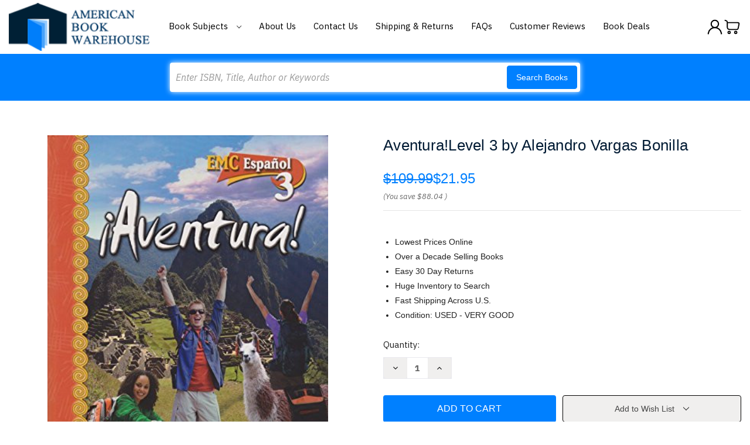

--- FILE ---
content_type: text/html; charset=utf-8
request_url: https://www.google.com/recaptcha/api2/anchor?ar=1&k=6LcjX0sbAAAAACp92-MNpx66FT4pbIWh-FTDmkkz&co=aHR0cHM6Ly93d3cuYW1lcmljYW5ib29rd2FyZWhvdXNlLmNvbTo0NDM.&hl=en&v=PoyoqOPhxBO7pBk68S4YbpHZ&size=normal&anchor-ms=20000&execute-ms=30000&cb=b7nxycfjcipi
body_size: 49680
content:
<!DOCTYPE HTML><html dir="ltr" lang="en"><head><meta http-equiv="Content-Type" content="text/html; charset=UTF-8">
<meta http-equiv="X-UA-Compatible" content="IE=edge">
<title>reCAPTCHA</title>
<style type="text/css">
/* cyrillic-ext */
@font-face {
  font-family: 'Roboto';
  font-style: normal;
  font-weight: 400;
  font-stretch: 100%;
  src: url(//fonts.gstatic.com/s/roboto/v48/KFO7CnqEu92Fr1ME7kSn66aGLdTylUAMa3GUBHMdazTgWw.woff2) format('woff2');
  unicode-range: U+0460-052F, U+1C80-1C8A, U+20B4, U+2DE0-2DFF, U+A640-A69F, U+FE2E-FE2F;
}
/* cyrillic */
@font-face {
  font-family: 'Roboto';
  font-style: normal;
  font-weight: 400;
  font-stretch: 100%;
  src: url(//fonts.gstatic.com/s/roboto/v48/KFO7CnqEu92Fr1ME7kSn66aGLdTylUAMa3iUBHMdazTgWw.woff2) format('woff2');
  unicode-range: U+0301, U+0400-045F, U+0490-0491, U+04B0-04B1, U+2116;
}
/* greek-ext */
@font-face {
  font-family: 'Roboto';
  font-style: normal;
  font-weight: 400;
  font-stretch: 100%;
  src: url(//fonts.gstatic.com/s/roboto/v48/KFO7CnqEu92Fr1ME7kSn66aGLdTylUAMa3CUBHMdazTgWw.woff2) format('woff2');
  unicode-range: U+1F00-1FFF;
}
/* greek */
@font-face {
  font-family: 'Roboto';
  font-style: normal;
  font-weight: 400;
  font-stretch: 100%;
  src: url(//fonts.gstatic.com/s/roboto/v48/KFO7CnqEu92Fr1ME7kSn66aGLdTylUAMa3-UBHMdazTgWw.woff2) format('woff2');
  unicode-range: U+0370-0377, U+037A-037F, U+0384-038A, U+038C, U+038E-03A1, U+03A3-03FF;
}
/* math */
@font-face {
  font-family: 'Roboto';
  font-style: normal;
  font-weight: 400;
  font-stretch: 100%;
  src: url(//fonts.gstatic.com/s/roboto/v48/KFO7CnqEu92Fr1ME7kSn66aGLdTylUAMawCUBHMdazTgWw.woff2) format('woff2');
  unicode-range: U+0302-0303, U+0305, U+0307-0308, U+0310, U+0312, U+0315, U+031A, U+0326-0327, U+032C, U+032F-0330, U+0332-0333, U+0338, U+033A, U+0346, U+034D, U+0391-03A1, U+03A3-03A9, U+03B1-03C9, U+03D1, U+03D5-03D6, U+03F0-03F1, U+03F4-03F5, U+2016-2017, U+2034-2038, U+203C, U+2040, U+2043, U+2047, U+2050, U+2057, U+205F, U+2070-2071, U+2074-208E, U+2090-209C, U+20D0-20DC, U+20E1, U+20E5-20EF, U+2100-2112, U+2114-2115, U+2117-2121, U+2123-214F, U+2190, U+2192, U+2194-21AE, U+21B0-21E5, U+21F1-21F2, U+21F4-2211, U+2213-2214, U+2216-22FF, U+2308-230B, U+2310, U+2319, U+231C-2321, U+2336-237A, U+237C, U+2395, U+239B-23B7, U+23D0, U+23DC-23E1, U+2474-2475, U+25AF, U+25B3, U+25B7, U+25BD, U+25C1, U+25CA, U+25CC, U+25FB, U+266D-266F, U+27C0-27FF, U+2900-2AFF, U+2B0E-2B11, U+2B30-2B4C, U+2BFE, U+3030, U+FF5B, U+FF5D, U+1D400-1D7FF, U+1EE00-1EEFF;
}
/* symbols */
@font-face {
  font-family: 'Roboto';
  font-style: normal;
  font-weight: 400;
  font-stretch: 100%;
  src: url(//fonts.gstatic.com/s/roboto/v48/KFO7CnqEu92Fr1ME7kSn66aGLdTylUAMaxKUBHMdazTgWw.woff2) format('woff2');
  unicode-range: U+0001-000C, U+000E-001F, U+007F-009F, U+20DD-20E0, U+20E2-20E4, U+2150-218F, U+2190, U+2192, U+2194-2199, U+21AF, U+21E6-21F0, U+21F3, U+2218-2219, U+2299, U+22C4-22C6, U+2300-243F, U+2440-244A, U+2460-24FF, U+25A0-27BF, U+2800-28FF, U+2921-2922, U+2981, U+29BF, U+29EB, U+2B00-2BFF, U+4DC0-4DFF, U+FFF9-FFFB, U+10140-1018E, U+10190-1019C, U+101A0, U+101D0-101FD, U+102E0-102FB, U+10E60-10E7E, U+1D2C0-1D2D3, U+1D2E0-1D37F, U+1F000-1F0FF, U+1F100-1F1AD, U+1F1E6-1F1FF, U+1F30D-1F30F, U+1F315, U+1F31C, U+1F31E, U+1F320-1F32C, U+1F336, U+1F378, U+1F37D, U+1F382, U+1F393-1F39F, U+1F3A7-1F3A8, U+1F3AC-1F3AF, U+1F3C2, U+1F3C4-1F3C6, U+1F3CA-1F3CE, U+1F3D4-1F3E0, U+1F3ED, U+1F3F1-1F3F3, U+1F3F5-1F3F7, U+1F408, U+1F415, U+1F41F, U+1F426, U+1F43F, U+1F441-1F442, U+1F444, U+1F446-1F449, U+1F44C-1F44E, U+1F453, U+1F46A, U+1F47D, U+1F4A3, U+1F4B0, U+1F4B3, U+1F4B9, U+1F4BB, U+1F4BF, U+1F4C8-1F4CB, U+1F4D6, U+1F4DA, U+1F4DF, U+1F4E3-1F4E6, U+1F4EA-1F4ED, U+1F4F7, U+1F4F9-1F4FB, U+1F4FD-1F4FE, U+1F503, U+1F507-1F50B, U+1F50D, U+1F512-1F513, U+1F53E-1F54A, U+1F54F-1F5FA, U+1F610, U+1F650-1F67F, U+1F687, U+1F68D, U+1F691, U+1F694, U+1F698, U+1F6AD, U+1F6B2, U+1F6B9-1F6BA, U+1F6BC, U+1F6C6-1F6CF, U+1F6D3-1F6D7, U+1F6E0-1F6EA, U+1F6F0-1F6F3, U+1F6F7-1F6FC, U+1F700-1F7FF, U+1F800-1F80B, U+1F810-1F847, U+1F850-1F859, U+1F860-1F887, U+1F890-1F8AD, U+1F8B0-1F8BB, U+1F8C0-1F8C1, U+1F900-1F90B, U+1F93B, U+1F946, U+1F984, U+1F996, U+1F9E9, U+1FA00-1FA6F, U+1FA70-1FA7C, U+1FA80-1FA89, U+1FA8F-1FAC6, U+1FACE-1FADC, U+1FADF-1FAE9, U+1FAF0-1FAF8, U+1FB00-1FBFF;
}
/* vietnamese */
@font-face {
  font-family: 'Roboto';
  font-style: normal;
  font-weight: 400;
  font-stretch: 100%;
  src: url(//fonts.gstatic.com/s/roboto/v48/KFO7CnqEu92Fr1ME7kSn66aGLdTylUAMa3OUBHMdazTgWw.woff2) format('woff2');
  unicode-range: U+0102-0103, U+0110-0111, U+0128-0129, U+0168-0169, U+01A0-01A1, U+01AF-01B0, U+0300-0301, U+0303-0304, U+0308-0309, U+0323, U+0329, U+1EA0-1EF9, U+20AB;
}
/* latin-ext */
@font-face {
  font-family: 'Roboto';
  font-style: normal;
  font-weight: 400;
  font-stretch: 100%;
  src: url(//fonts.gstatic.com/s/roboto/v48/KFO7CnqEu92Fr1ME7kSn66aGLdTylUAMa3KUBHMdazTgWw.woff2) format('woff2');
  unicode-range: U+0100-02BA, U+02BD-02C5, U+02C7-02CC, U+02CE-02D7, U+02DD-02FF, U+0304, U+0308, U+0329, U+1D00-1DBF, U+1E00-1E9F, U+1EF2-1EFF, U+2020, U+20A0-20AB, U+20AD-20C0, U+2113, U+2C60-2C7F, U+A720-A7FF;
}
/* latin */
@font-face {
  font-family: 'Roboto';
  font-style: normal;
  font-weight: 400;
  font-stretch: 100%;
  src: url(//fonts.gstatic.com/s/roboto/v48/KFO7CnqEu92Fr1ME7kSn66aGLdTylUAMa3yUBHMdazQ.woff2) format('woff2');
  unicode-range: U+0000-00FF, U+0131, U+0152-0153, U+02BB-02BC, U+02C6, U+02DA, U+02DC, U+0304, U+0308, U+0329, U+2000-206F, U+20AC, U+2122, U+2191, U+2193, U+2212, U+2215, U+FEFF, U+FFFD;
}
/* cyrillic-ext */
@font-face {
  font-family: 'Roboto';
  font-style: normal;
  font-weight: 500;
  font-stretch: 100%;
  src: url(//fonts.gstatic.com/s/roboto/v48/KFO7CnqEu92Fr1ME7kSn66aGLdTylUAMa3GUBHMdazTgWw.woff2) format('woff2');
  unicode-range: U+0460-052F, U+1C80-1C8A, U+20B4, U+2DE0-2DFF, U+A640-A69F, U+FE2E-FE2F;
}
/* cyrillic */
@font-face {
  font-family: 'Roboto';
  font-style: normal;
  font-weight: 500;
  font-stretch: 100%;
  src: url(//fonts.gstatic.com/s/roboto/v48/KFO7CnqEu92Fr1ME7kSn66aGLdTylUAMa3iUBHMdazTgWw.woff2) format('woff2');
  unicode-range: U+0301, U+0400-045F, U+0490-0491, U+04B0-04B1, U+2116;
}
/* greek-ext */
@font-face {
  font-family: 'Roboto';
  font-style: normal;
  font-weight: 500;
  font-stretch: 100%;
  src: url(//fonts.gstatic.com/s/roboto/v48/KFO7CnqEu92Fr1ME7kSn66aGLdTylUAMa3CUBHMdazTgWw.woff2) format('woff2');
  unicode-range: U+1F00-1FFF;
}
/* greek */
@font-face {
  font-family: 'Roboto';
  font-style: normal;
  font-weight: 500;
  font-stretch: 100%;
  src: url(//fonts.gstatic.com/s/roboto/v48/KFO7CnqEu92Fr1ME7kSn66aGLdTylUAMa3-UBHMdazTgWw.woff2) format('woff2');
  unicode-range: U+0370-0377, U+037A-037F, U+0384-038A, U+038C, U+038E-03A1, U+03A3-03FF;
}
/* math */
@font-face {
  font-family: 'Roboto';
  font-style: normal;
  font-weight: 500;
  font-stretch: 100%;
  src: url(//fonts.gstatic.com/s/roboto/v48/KFO7CnqEu92Fr1ME7kSn66aGLdTylUAMawCUBHMdazTgWw.woff2) format('woff2');
  unicode-range: U+0302-0303, U+0305, U+0307-0308, U+0310, U+0312, U+0315, U+031A, U+0326-0327, U+032C, U+032F-0330, U+0332-0333, U+0338, U+033A, U+0346, U+034D, U+0391-03A1, U+03A3-03A9, U+03B1-03C9, U+03D1, U+03D5-03D6, U+03F0-03F1, U+03F4-03F5, U+2016-2017, U+2034-2038, U+203C, U+2040, U+2043, U+2047, U+2050, U+2057, U+205F, U+2070-2071, U+2074-208E, U+2090-209C, U+20D0-20DC, U+20E1, U+20E5-20EF, U+2100-2112, U+2114-2115, U+2117-2121, U+2123-214F, U+2190, U+2192, U+2194-21AE, U+21B0-21E5, U+21F1-21F2, U+21F4-2211, U+2213-2214, U+2216-22FF, U+2308-230B, U+2310, U+2319, U+231C-2321, U+2336-237A, U+237C, U+2395, U+239B-23B7, U+23D0, U+23DC-23E1, U+2474-2475, U+25AF, U+25B3, U+25B7, U+25BD, U+25C1, U+25CA, U+25CC, U+25FB, U+266D-266F, U+27C0-27FF, U+2900-2AFF, U+2B0E-2B11, U+2B30-2B4C, U+2BFE, U+3030, U+FF5B, U+FF5D, U+1D400-1D7FF, U+1EE00-1EEFF;
}
/* symbols */
@font-face {
  font-family: 'Roboto';
  font-style: normal;
  font-weight: 500;
  font-stretch: 100%;
  src: url(//fonts.gstatic.com/s/roboto/v48/KFO7CnqEu92Fr1ME7kSn66aGLdTylUAMaxKUBHMdazTgWw.woff2) format('woff2');
  unicode-range: U+0001-000C, U+000E-001F, U+007F-009F, U+20DD-20E0, U+20E2-20E4, U+2150-218F, U+2190, U+2192, U+2194-2199, U+21AF, U+21E6-21F0, U+21F3, U+2218-2219, U+2299, U+22C4-22C6, U+2300-243F, U+2440-244A, U+2460-24FF, U+25A0-27BF, U+2800-28FF, U+2921-2922, U+2981, U+29BF, U+29EB, U+2B00-2BFF, U+4DC0-4DFF, U+FFF9-FFFB, U+10140-1018E, U+10190-1019C, U+101A0, U+101D0-101FD, U+102E0-102FB, U+10E60-10E7E, U+1D2C0-1D2D3, U+1D2E0-1D37F, U+1F000-1F0FF, U+1F100-1F1AD, U+1F1E6-1F1FF, U+1F30D-1F30F, U+1F315, U+1F31C, U+1F31E, U+1F320-1F32C, U+1F336, U+1F378, U+1F37D, U+1F382, U+1F393-1F39F, U+1F3A7-1F3A8, U+1F3AC-1F3AF, U+1F3C2, U+1F3C4-1F3C6, U+1F3CA-1F3CE, U+1F3D4-1F3E0, U+1F3ED, U+1F3F1-1F3F3, U+1F3F5-1F3F7, U+1F408, U+1F415, U+1F41F, U+1F426, U+1F43F, U+1F441-1F442, U+1F444, U+1F446-1F449, U+1F44C-1F44E, U+1F453, U+1F46A, U+1F47D, U+1F4A3, U+1F4B0, U+1F4B3, U+1F4B9, U+1F4BB, U+1F4BF, U+1F4C8-1F4CB, U+1F4D6, U+1F4DA, U+1F4DF, U+1F4E3-1F4E6, U+1F4EA-1F4ED, U+1F4F7, U+1F4F9-1F4FB, U+1F4FD-1F4FE, U+1F503, U+1F507-1F50B, U+1F50D, U+1F512-1F513, U+1F53E-1F54A, U+1F54F-1F5FA, U+1F610, U+1F650-1F67F, U+1F687, U+1F68D, U+1F691, U+1F694, U+1F698, U+1F6AD, U+1F6B2, U+1F6B9-1F6BA, U+1F6BC, U+1F6C6-1F6CF, U+1F6D3-1F6D7, U+1F6E0-1F6EA, U+1F6F0-1F6F3, U+1F6F7-1F6FC, U+1F700-1F7FF, U+1F800-1F80B, U+1F810-1F847, U+1F850-1F859, U+1F860-1F887, U+1F890-1F8AD, U+1F8B0-1F8BB, U+1F8C0-1F8C1, U+1F900-1F90B, U+1F93B, U+1F946, U+1F984, U+1F996, U+1F9E9, U+1FA00-1FA6F, U+1FA70-1FA7C, U+1FA80-1FA89, U+1FA8F-1FAC6, U+1FACE-1FADC, U+1FADF-1FAE9, U+1FAF0-1FAF8, U+1FB00-1FBFF;
}
/* vietnamese */
@font-face {
  font-family: 'Roboto';
  font-style: normal;
  font-weight: 500;
  font-stretch: 100%;
  src: url(//fonts.gstatic.com/s/roboto/v48/KFO7CnqEu92Fr1ME7kSn66aGLdTylUAMa3OUBHMdazTgWw.woff2) format('woff2');
  unicode-range: U+0102-0103, U+0110-0111, U+0128-0129, U+0168-0169, U+01A0-01A1, U+01AF-01B0, U+0300-0301, U+0303-0304, U+0308-0309, U+0323, U+0329, U+1EA0-1EF9, U+20AB;
}
/* latin-ext */
@font-face {
  font-family: 'Roboto';
  font-style: normal;
  font-weight: 500;
  font-stretch: 100%;
  src: url(//fonts.gstatic.com/s/roboto/v48/KFO7CnqEu92Fr1ME7kSn66aGLdTylUAMa3KUBHMdazTgWw.woff2) format('woff2');
  unicode-range: U+0100-02BA, U+02BD-02C5, U+02C7-02CC, U+02CE-02D7, U+02DD-02FF, U+0304, U+0308, U+0329, U+1D00-1DBF, U+1E00-1E9F, U+1EF2-1EFF, U+2020, U+20A0-20AB, U+20AD-20C0, U+2113, U+2C60-2C7F, U+A720-A7FF;
}
/* latin */
@font-face {
  font-family: 'Roboto';
  font-style: normal;
  font-weight: 500;
  font-stretch: 100%;
  src: url(//fonts.gstatic.com/s/roboto/v48/KFO7CnqEu92Fr1ME7kSn66aGLdTylUAMa3yUBHMdazQ.woff2) format('woff2');
  unicode-range: U+0000-00FF, U+0131, U+0152-0153, U+02BB-02BC, U+02C6, U+02DA, U+02DC, U+0304, U+0308, U+0329, U+2000-206F, U+20AC, U+2122, U+2191, U+2193, U+2212, U+2215, U+FEFF, U+FFFD;
}
/* cyrillic-ext */
@font-face {
  font-family: 'Roboto';
  font-style: normal;
  font-weight: 900;
  font-stretch: 100%;
  src: url(//fonts.gstatic.com/s/roboto/v48/KFO7CnqEu92Fr1ME7kSn66aGLdTylUAMa3GUBHMdazTgWw.woff2) format('woff2');
  unicode-range: U+0460-052F, U+1C80-1C8A, U+20B4, U+2DE0-2DFF, U+A640-A69F, U+FE2E-FE2F;
}
/* cyrillic */
@font-face {
  font-family: 'Roboto';
  font-style: normal;
  font-weight: 900;
  font-stretch: 100%;
  src: url(//fonts.gstatic.com/s/roboto/v48/KFO7CnqEu92Fr1ME7kSn66aGLdTylUAMa3iUBHMdazTgWw.woff2) format('woff2');
  unicode-range: U+0301, U+0400-045F, U+0490-0491, U+04B0-04B1, U+2116;
}
/* greek-ext */
@font-face {
  font-family: 'Roboto';
  font-style: normal;
  font-weight: 900;
  font-stretch: 100%;
  src: url(//fonts.gstatic.com/s/roboto/v48/KFO7CnqEu92Fr1ME7kSn66aGLdTylUAMa3CUBHMdazTgWw.woff2) format('woff2');
  unicode-range: U+1F00-1FFF;
}
/* greek */
@font-face {
  font-family: 'Roboto';
  font-style: normal;
  font-weight: 900;
  font-stretch: 100%;
  src: url(//fonts.gstatic.com/s/roboto/v48/KFO7CnqEu92Fr1ME7kSn66aGLdTylUAMa3-UBHMdazTgWw.woff2) format('woff2');
  unicode-range: U+0370-0377, U+037A-037F, U+0384-038A, U+038C, U+038E-03A1, U+03A3-03FF;
}
/* math */
@font-face {
  font-family: 'Roboto';
  font-style: normal;
  font-weight: 900;
  font-stretch: 100%;
  src: url(//fonts.gstatic.com/s/roboto/v48/KFO7CnqEu92Fr1ME7kSn66aGLdTylUAMawCUBHMdazTgWw.woff2) format('woff2');
  unicode-range: U+0302-0303, U+0305, U+0307-0308, U+0310, U+0312, U+0315, U+031A, U+0326-0327, U+032C, U+032F-0330, U+0332-0333, U+0338, U+033A, U+0346, U+034D, U+0391-03A1, U+03A3-03A9, U+03B1-03C9, U+03D1, U+03D5-03D6, U+03F0-03F1, U+03F4-03F5, U+2016-2017, U+2034-2038, U+203C, U+2040, U+2043, U+2047, U+2050, U+2057, U+205F, U+2070-2071, U+2074-208E, U+2090-209C, U+20D0-20DC, U+20E1, U+20E5-20EF, U+2100-2112, U+2114-2115, U+2117-2121, U+2123-214F, U+2190, U+2192, U+2194-21AE, U+21B0-21E5, U+21F1-21F2, U+21F4-2211, U+2213-2214, U+2216-22FF, U+2308-230B, U+2310, U+2319, U+231C-2321, U+2336-237A, U+237C, U+2395, U+239B-23B7, U+23D0, U+23DC-23E1, U+2474-2475, U+25AF, U+25B3, U+25B7, U+25BD, U+25C1, U+25CA, U+25CC, U+25FB, U+266D-266F, U+27C0-27FF, U+2900-2AFF, U+2B0E-2B11, U+2B30-2B4C, U+2BFE, U+3030, U+FF5B, U+FF5D, U+1D400-1D7FF, U+1EE00-1EEFF;
}
/* symbols */
@font-face {
  font-family: 'Roboto';
  font-style: normal;
  font-weight: 900;
  font-stretch: 100%;
  src: url(//fonts.gstatic.com/s/roboto/v48/KFO7CnqEu92Fr1ME7kSn66aGLdTylUAMaxKUBHMdazTgWw.woff2) format('woff2');
  unicode-range: U+0001-000C, U+000E-001F, U+007F-009F, U+20DD-20E0, U+20E2-20E4, U+2150-218F, U+2190, U+2192, U+2194-2199, U+21AF, U+21E6-21F0, U+21F3, U+2218-2219, U+2299, U+22C4-22C6, U+2300-243F, U+2440-244A, U+2460-24FF, U+25A0-27BF, U+2800-28FF, U+2921-2922, U+2981, U+29BF, U+29EB, U+2B00-2BFF, U+4DC0-4DFF, U+FFF9-FFFB, U+10140-1018E, U+10190-1019C, U+101A0, U+101D0-101FD, U+102E0-102FB, U+10E60-10E7E, U+1D2C0-1D2D3, U+1D2E0-1D37F, U+1F000-1F0FF, U+1F100-1F1AD, U+1F1E6-1F1FF, U+1F30D-1F30F, U+1F315, U+1F31C, U+1F31E, U+1F320-1F32C, U+1F336, U+1F378, U+1F37D, U+1F382, U+1F393-1F39F, U+1F3A7-1F3A8, U+1F3AC-1F3AF, U+1F3C2, U+1F3C4-1F3C6, U+1F3CA-1F3CE, U+1F3D4-1F3E0, U+1F3ED, U+1F3F1-1F3F3, U+1F3F5-1F3F7, U+1F408, U+1F415, U+1F41F, U+1F426, U+1F43F, U+1F441-1F442, U+1F444, U+1F446-1F449, U+1F44C-1F44E, U+1F453, U+1F46A, U+1F47D, U+1F4A3, U+1F4B0, U+1F4B3, U+1F4B9, U+1F4BB, U+1F4BF, U+1F4C8-1F4CB, U+1F4D6, U+1F4DA, U+1F4DF, U+1F4E3-1F4E6, U+1F4EA-1F4ED, U+1F4F7, U+1F4F9-1F4FB, U+1F4FD-1F4FE, U+1F503, U+1F507-1F50B, U+1F50D, U+1F512-1F513, U+1F53E-1F54A, U+1F54F-1F5FA, U+1F610, U+1F650-1F67F, U+1F687, U+1F68D, U+1F691, U+1F694, U+1F698, U+1F6AD, U+1F6B2, U+1F6B9-1F6BA, U+1F6BC, U+1F6C6-1F6CF, U+1F6D3-1F6D7, U+1F6E0-1F6EA, U+1F6F0-1F6F3, U+1F6F7-1F6FC, U+1F700-1F7FF, U+1F800-1F80B, U+1F810-1F847, U+1F850-1F859, U+1F860-1F887, U+1F890-1F8AD, U+1F8B0-1F8BB, U+1F8C0-1F8C1, U+1F900-1F90B, U+1F93B, U+1F946, U+1F984, U+1F996, U+1F9E9, U+1FA00-1FA6F, U+1FA70-1FA7C, U+1FA80-1FA89, U+1FA8F-1FAC6, U+1FACE-1FADC, U+1FADF-1FAE9, U+1FAF0-1FAF8, U+1FB00-1FBFF;
}
/* vietnamese */
@font-face {
  font-family: 'Roboto';
  font-style: normal;
  font-weight: 900;
  font-stretch: 100%;
  src: url(//fonts.gstatic.com/s/roboto/v48/KFO7CnqEu92Fr1ME7kSn66aGLdTylUAMa3OUBHMdazTgWw.woff2) format('woff2');
  unicode-range: U+0102-0103, U+0110-0111, U+0128-0129, U+0168-0169, U+01A0-01A1, U+01AF-01B0, U+0300-0301, U+0303-0304, U+0308-0309, U+0323, U+0329, U+1EA0-1EF9, U+20AB;
}
/* latin-ext */
@font-face {
  font-family: 'Roboto';
  font-style: normal;
  font-weight: 900;
  font-stretch: 100%;
  src: url(//fonts.gstatic.com/s/roboto/v48/KFO7CnqEu92Fr1ME7kSn66aGLdTylUAMa3KUBHMdazTgWw.woff2) format('woff2');
  unicode-range: U+0100-02BA, U+02BD-02C5, U+02C7-02CC, U+02CE-02D7, U+02DD-02FF, U+0304, U+0308, U+0329, U+1D00-1DBF, U+1E00-1E9F, U+1EF2-1EFF, U+2020, U+20A0-20AB, U+20AD-20C0, U+2113, U+2C60-2C7F, U+A720-A7FF;
}
/* latin */
@font-face {
  font-family: 'Roboto';
  font-style: normal;
  font-weight: 900;
  font-stretch: 100%;
  src: url(//fonts.gstatic.com/s/roboto/v48/KFO7CnqEu92Fr1ME7kSn66aGLdTylUAMa3yUBHMdazQ.woff2) format('woff2');
  unicode-range: U+0000-00FF, U+0131, U+0152-0153, U+02BB-02BC, U+02C6, U+02DA, U+02DC, U+0304, U+0308, U+0329, U+2000-206F, U+20AC, U+2122, U+2191, U+2193, U+2212, U+2215, U+FEFF, U+FFFD;
}

</style>
<link rel="stylesheet" type="text/css" href="https://www.gstatic.com/recaptcha/releases/PoyoqOPhxBO7pBk68S4YbpHZ/styles__ltr.css">
<script nonce="rxeGY1lUEhMQA9fy7Ig_3g" type="text/javascript">window['__recaptcha_api'] = 'https://www.google.com/recaptcha/api2/';</script>
<script type="text/javascript" src="https://www.gstatic.com/recaptcha/releases/PoyoqOPhxBO7pBk68S4YbpHZ/recaptcha__en.js" nonce="rxeGY1lUEhMQA9fy7Ig_3g">
      
    </script></head>
<body><div id="rc-anchor-alert" class="rc-anchor-alert"></div>
<input type="hidden" id="recaptcha-token" value="[base64]">
<script type="text/javascript" nonce="rxeGY1lUEhMQA9fy7Ig_3g">
      recaptcha.anchor.Main.init("[\x22ainput\x22,[\x22bgdata\x22,\x22\x22,\[base64]/[base64]/[base64]/ZyhXLGgpOnEoW04sMjEsbF0sVywwKSxoKSxmYWxzZSxmYWxzZSl9Y2F0Y2goayl7RygzNTgsVyk/[base64]/[base64]/[base64]/[base64]/[base64]/[base64]/[base64]/bmV3IEJbT10oRFswXSk6dz09Mj9uZXcgQltPXShEWzBdLERbMV0pOnc9PTM/bmV3IEJbT10oRFswXSxEWzFdLERbMl0pOnc9PTQ/[base64]/[base64]/[base64]/[base64]/[base64]\\u003d\x22,\[base64]\\u003d\x22,\x22QcORL8OCLcKvDyLDt8O7XFt3ASBDwpFYBBF6NsKOwoJ/eBZOw6MGw7vCqzHDklFYwopkbzrCkcKZwrE/M8O1woohwr/Dhk3CsxFuPVfCs8K0C8OyJHrDqFPDlj02w7/[base64]/wop0K8OVw53Ck8O8wpLCoXDDhDzDisOtUcKIaF90wocdPyx6J8KYw6MFFcOiw4nCvcOZIEcvaMKQwqnCs0ZLwpvCkD/CgzIqw4ppCCsAw7nDq2V+fnzCvQ1tw7PCpRDCnWUDw5BSCsOZw6TDnwHDg8Kdw5oWwrzCk0hXwoB6WcOncMKvVsKbVlXDjBtSA0AmEcO7KDY6w5fCnl/DlMK2w5zCq8KXagszw5tkw6FHdkALw7PDjjnCrMK3PHbCmi3Cg0/[base64]/UcKlIkbCtTDDsEooQMKfTVvCsRJkJ8KdOsKNw6PCgQTDqEQtwqEEwp17w7Nkw6/DnMO1w6/DvsKVfBfDlBo2U1tBFxIlwpBfwokUwq1Gw5t0FB7CtiHCj8K0woskw4liw4fCvX4Aw4bCkyPDm8Kaw47CrkrDqS7CgsOdFQRXM8OHw6xpwqjCtcO2woEtwrZLw6ExSMOgwrXDq8KALUDCkMOnwokfw5rDmRcsw6rDn8KdIkQzZBPCsDNuSsOFW2nDrMKQwqzCuz/Cm8OYw7DCrcKowpIyVMKUZ8KjK8OZwqrDsGh2wpRTwqXCt2kHEsKaZ8KvbCjCsH8zJsKVwp/DlsOrHiAWPU3CpX/CvnbCtF4kO8O3bMOlV03CgmTDqRDDp2HDmMObZcOCwqLCjMOCw7JdFgfDvMOjJsO0wonCkMKfAcKZYABvSnbDrMO9NcO5LEcsw7dWw5nDhzIYw6/[base64]/DtcODLlPCq2DCn8OzwpjClnIQZB15w6bDilXCug5wak5dwoXDhiFXYQh7OsKoRMO2LFrDvcKFQMOAw4EDdjImw6TCosKfF8KNMhI/[base64]/ChMOSVTR+cMKARxUCw5FOw7BPfwJdacOwYw1yRMKnPj3DtlrCj8Kow7hHw7bCn8KIw5XDkMOhc3wJwrsaSMKpGybDk8KGwrtpRAVgw5rChRPDqGwkFMOCwpVzwr5PXMKDQsO+wofDv3MzMwVST3HChnXDu1PCj8Olw5jDi8K+E8KgXkBKwp/DjX4mHsK6w5HCiUwscUTCvxZtwqByVMOrBzzCgsOHDcK9SQJ0dFE9PMOrVSbCk8Oqw4p/EXoawq/CqlNMwrvDpsONQhkLbjp+w7Bzw7HCjMOCw5bCqDrDtMOAE8OhwpvCjX7CiXHDrFxcTsO2FALDvsKwScOjwqlJw77Cr2DCjcK5wrdow6NuwobComNcbcKFEjcOw6tew780w7/CuCgIVMKAw75vwqjDgMOfw73CrS5hIWvDnMK8wq0Jw4PCrQdNdsOwJsKDw7Ngw5wtSTHDjcOmwoDDsDhow7/Ckm4mw4PDtWEewqDDv39fwrd1FBnCl3zDqcK0wqDCoMK2wpZ5w5fCo8KDeWbDl8KiXMKCwr54wpkuw4XCvDsGwpIVwqLDiwJ0w7/DlsO5wqxtVADDnVo3w6TCp2vDsUbCnsO/EMK7cMKPwqzCk8KvwqHCr8KpJsK/[base64]/[base64]/ClBFuw4DChcOKwrJ3w5XCp8K0JBTCrMOvaX4gw7TCsMOdw74swpExwpfDu11LwqXDvgAlwqbCt8KWPcKhwqR2U8KUwogDw6YLw73CjcOMw4VHM8OAw7rCnsKpwoNhwrLCscOTw5HDlm7Djz4NEUbDuEdGBjNfI8OwTsOCw7Y/wrx8w5/Ci0sEw75LwpfDihTCusKiwpPDn8OUJMOXw4hWwoJiEFRJJcO6w5Yww6zDuMOLwpLDlGvDvMOfODoKbsKTLQBrVg80dTvDrx8xw7TCjywsJMKKD8O/[base64]/DiQbDkS8EBcOUHMOjw7UWAMOCwonCrMKIwoDDnMOXFwNQYSfDsXrCk8KLwqjCtSFLw6LCisKYXG3CnMKdBsOuP8KMw7jDnxHCqHpoclzDtW8kwqDDgTdfJMOzSsO5biXDlGfCmDgcEcOoQ8OSwrnCsjsmwp7CocOnw6Ftf17Dn2BBQGDDnkhnwq7DpinDnW/CmHkJwp1xwo/Dp1EOPk9VfMKvMk0masO3wrsCwrc5w5IhwrctVT7DjTZdI8KSUsKMw7zCsMONw4nDr0o9d8Ojw74uCcOaKV8ndmc7wps4wrR+wq3DssKRNsKcw7PDjMOgXDcZJxDDiMOPwo4Ow5VAwr/DkAPDmMKfwo19wrjCvAXClsOCDjwPDnzDo8ONaTAdw5nDlAnCksOsw7x1P34Qwq0fAcK4X8O8w4EjwqsYOcKLw7/Cv8OSGcKewrI3RnnDl2lkRMK5Q0PDpXYbwoDDkVECw7VEYsKuZUXChS/DpMODe23CgV4Ew5l/f8KDI8KxW38gTXLCuFnCn8KOR3XChUDDlkdaNsO2w68dw4/CosOMX3F9JzJMEcOew47Cq8OrwrDDmglqw7dfMmrDkMOXUk7Dn8OQwo0vAsOCwpfCtxgxfcKrLlTDrgrCqsKYTSthw7RiSjHDtAZWw5/CoRnChU9Vw4Yvw7XDo34rJ8O0QsKRwq0HwpsKwq8ywoLDmcKswrHCgyLDs8ODThXDmcKSEcKRRm7DqzcFwpIEPcKuw6XCmcOzw51Owq98wp4fbxrDiEDDuSsnw7/CnsOUc8Kzf1EVwpA4wp/Cp8K3wq/CocO3w4nCtcKLwqtsw6cXBhAJwrAaaMOUw7jDuA9+FUgNaMOdwpfDhsOGKnrDuFnDmCBLMsK0w4fDicKtwrrCuFsWwoLCs8OBdcO/woAZKS3CicOmbTQGw73DsAjDjjxSwoNEB0tYd2fDgWXCgsKiHRPDqcKUwpwWasOHwrvDu8Kgw5/CgcKawpDCi3TCqUTDucOlQVjCqsOAD0PDssOOwoXCrWPDnsKvDS3CrsK2V8KbwpLDkVXDiQhfw4MDMDzCl8OmD8KGX8OgXMOZcsK9wp1qf3vCsBjDpcKrFcKIw5TDmhDCnk0ew73CmcO0woXDtMKqLDXDmMOyw6MVXSjCg8Oue1RAFSzChcKBQ0gLYMKwe8KEMsKOwr/CmsOHV8OHRcO8wqI/b2jCs8OWwpHCq8O4wowowofComoWL8OiYhbCpMOnDDdRw4FlwoN6O8Khw4c4w7V/wrfCoGfCi8KkecKcwp4IwoNtw73CuS8vw6bDpgDCs8Opw79bfghxwpzDl0Mawo14ZMO7w5PDrk9Fw7vCm8KfEsKCHiHCtwDDs3lTwqRswpM3KcKEXURZw77CksO3wrHDvsO9wojDt8OgLcOoSMK4wqLCuMK1w5/DmcKnBMOjwrwEwodjWsOWw7PCicOqw6HDk8Knw5nCuQVIw4/Cv1NPVQ3CkArDv14Pw73DlsOxb8OVw6bDjsKvw4hKRmbDljXCh8KewpXCvi0vwrYyZMOPw4TCrcKaw7jCjMKIOMOeBcK5w4XDscOrw4/CnDXCpVxhw5bCmQjCv014w5rChjx1wrjDqEViwrHCkUDDmzHDl8KJB8O1McKyasK1w4QWwprDik/Cn8Oyw6Iqw6cEJik6wphRDltYw4gVw4FAw5EZw7zCncK0XMOiworCh8KdNMOEeFRsG8OVGwzDiDfDsQfDh8OUIcOgEMO9wo8aw6rCsW7DusO+wqfCgcOial8ywowRwqXCtMKaw7s9N0QMd8KrUCLCvcO0OlLDk8KBYMO6SxXDux4IXsK3w4zCmCLDk8K/[base64]/Dl8KVGA3DvQ3CgWpEQcOkIRrCtsO4wq4UwrjDoBghFzEERsO6wpUrf8KUw50mRVPCgsKlIVbDp8OEwpd/w7TDnsKxw5RdaTIxw5DCvSx8w6ZpXj4Yw4LDuMKLw57DqMKsw7hpwp3CmBgAwr/Cn8KfB8Oqw7w+dsOEBDrCmH7CvcOuw7PCo3geO8O2w5goL3E4dHzCvcOAQUfDi8Kvw4Nyw6EPflXDtRg/wpHDh8KVw47Cn8K7w6ZjcHgFCmEJYVzCmsO+Q2RYw7jCniTCpTxnwotLwqdnwpLDusOTw7l0w6XCtsOgwqXCvx7ClDbDhCsSwoteLDDCi8KKw7LDscK9woLCs8KiUcO4UsKDw7vClUrDicKzwrtXw7nCo0N0woDDscKeHmUlwrLCr3HCqD/CosKgwqnCqXBIwoMUwo7DnMOfIcKnNMOwfnoYPnlAL8K/woIPwqkNeBFpVsOCKyJTHTLCviBtC8K1IUsIW8KNCXvDgkDCvk5mw4Nxw6vDkMOQw41Hw6LDtCEZdUFrwqvDpMODw6zCqR7DuiXDqcKzwrBrw6rDh19Twq7Dv1zDjcKfwoHDo1JYw4cJw5tIwrvDrGXDhzXCjVPDhcOQdSjDqcKmwpvDh2szwp4ABMKww5Z/ZcKJfcOTwrvDg8OqO3TCtcOCw6VJwq14w57DnXFdcXzCqsKBw63Co0pwTcOvw5DDjsOfYBnDhsOFw4VqecO0w4ApNMK4w5YsGsKCdBrCosOpPcKac2jCuDhEwpsJHlzCn8Klw5LDhsOMw4TCtsOtfFZswpnDjcKdw4U+RXvDmMK0c0PDnsO4ek/DgsOXw4EKeMOLPsKhwr8aak/DosKYw6vDnQ3CmcKbw5XCpHjDjcKRwpoKbld3CloDwo3DjsOEVBjDkQkjdMOtw4xkw6Azw6peBFrCr8OoABrCkMKWN8OLw4rDgzZ+w4vCvmFDwppIwp/DjyXDq8OgwqRcH8OWwo/[base64]/dsORwod/ccKXworCsirDocO1DsKBSMKsD8KSWcKEw4dWwrxXwpMSw60fwr03WTHDnyPCu2ljw4wBw48gAALCjMKNwrLDvsOkUUjDigDCi8KZwqnCtQAVw7TDhMKaA8KSQMOGwpPDh20IwqvCiBXDkMOuwrnCncOgJMKeIw1ww5PDgWJvwogMw7FpD2kCUHzDgMKvwohIVnJ/w6XCuQPDumXDlBoaDEhIESwQwqhIw47Cq8KWwqHDlcKvIcOVwoAbwroFwoZCw7DDlMONw4/CocKvP8OOACY1TE5LUMOBw6Ubw7Mqwq4Zwr/CkWM/Y0VkRMKkBsK3ek/Cm8OUWF98woPCmcOmwrTDmEHDmW/CiMONwpPCosK8w4kIw47DocOQw5zDrSBsGsONw7XDs8KDwoF3OcObwoDCg8KawqILNsOPJHnCp080wo7CqcO/GRjDrSt2w7NSQydCbn3CicOZZ3MDw5Zuw4cnaWJzT2MPw63Do8Kswr5NwogLPHQBZMK5KRVyOMKuwp3Cl8KFScO2ccOEw6nCtMK0IMOKHMK4wpE5wp8WwrvCrcKpw4o8wqBkw7nDvcK3I8KEYcK5fTHCmsOXw6pyAkvCq8KTFm/DkGXCtmDClC8EWxvDtAHDi1cOL3JuE8ObdcOEw5UpD2rCvCdjCsKyUjdZwqsAw5HDt8KlDMK5wrPCqcOdw7Z/w6d0ZcKdJz3Dm8OpZ8OCw7fDgz3CoMO9wrccBcOqFSvCv8O8AXtaTMO0wrnCpRrDtcKHOG4dwonDv0XCtcOYw73DosO2fBPDtMKtwr3DvG7Ct0Uqw4jDmsKFwoIEw7c6wrPCvsKjwpbDr3vCi8KRwprDrygmwoZ/w4B2w4/Cr8KMHcKHw78gf8O3FcK7DzTCrMKow7cUw7HCmmDCpBY0cCrCvCNXwqTDthsXUwnCpnPCv8OFfsOMwqJLeUHDn8K5DTV6w77Cq8KpwofCtsOgVsOWwrN6BVTCscO8TnMFw7TCg2PCp8KWw5rDmE/[base64]/DmsOcKMKmwp/[base64]/w4tYwp3CgiMQw7/Dp8O4wqVXEi3DqsK1IlEsHH3Dq8K/w6M5w4VMPMOVe2fChEwWa8KPwqHDiUVVBV8sw4bClBM8wqU3woPDjizDvEh8FMKnTFTCpMKNwqoXTi/DoRHCgxtmwobCrMK4WcOMw4Z5w5rCosKGMmkiN8KWw67CqMKJVcObLRrDk0o3QcKiw57Cmhpcwq0Ow6YvBFbDp8OhBwjDpgZiKMKJw4IEc2fCtVPDn8Kyw6LDiw/CmsK2w59Vw7nDjFMyP3MUZktuw4ckw4jChQbDiA/Dt0ptwqtsMDIJOBrDq8ONNsO3w4AtDgFPVhXDhsKDbkF9S2otZMORc8KJKHNfWA/Dt8OkUsKnF156YioLdQQhwpnDvhlEC8KXwo7CoTrCgRd4w5IHwrIkE0gAw4TCs1LCiVbDpsKIw7t7w6A8VMOiw7Etwp/Cv8KmNEjDvcKvTcKiMcKgw6DDvcK2w57CjyTCs20AAV3CpSR8I0XCs8OnwpAQwrDDiMKZwrbDuBJ+wpQMM3jDiwc6wr/[base64]/CosOhwr8Zw5DDhsOhw5jCr8KmbsK0YUwcR8O1wownbl7CncObwrjCn0bDnsOUw6LCtsKneEx0RxDCvzbCssKYAGLDqiHDiC7DkMOow65QwqhBw6DCjMKYwrPCrMKAQEnDmMKIw7tyIgVpwoU/GcOGNsKIecKnwo1Jw6/DhsODw79YSsKlwr3DvA4gworDhsOrWsK3wqwEeMOJNsKVD8OtX8Oaw47DqkjDt8KjM8KSRhvCqwfChlYswrQiw4DDvkLCm3DCscKJVMOybknDmMO4PcOIVcO1Nx7CtMOvwr7DoHttHsOzPsK8w53DuB/DhcOkwp/CrMKeR8K9w6zCmcOrw7XDogVVO8O0W8K7GywhH8ORYBrCjjrDrcK1IcKyG8Otw63CvcKfFHfCtsKRw63DiDdYwqLDrkZqS8KDSTBDwoPDlRjDvsKpw5nDvsOlw7cuDcOGwrzCgcK7G8O9woEzwobDhsK2wrnCncKtGBA7wrBoVl/DiGXCmkXCpAXDsmDDlcOQSw8TwqTCo3LDgFQDQiXCqsOMHcOIwprCtsKkHsOXw6zDpcO2w51GUVEeZFQvbSNgw5zDn8O0wpTDqWYKcBU/wqDCnSB2ecOuVABMdsO9O3kqTQjCocOEwqwTGWXDqWLDlyTDpcO1Q8Otwr4MfsO4w4DDgE3CsB/CtQ/DqcK/NmUbw4B8wr7CkkvDtjwFw4JscCsmWMKkBcOCw63Ck8OuVWDDlsKFXcOcwpUJU8KSw4srw6PDtiQCRcKURQ9DT8KswrJmw5/[base64]/[base64]/[base64]/DmSDCoXJUwpXDj3RUYcO+w7vDkcO2wpQnw5XCnxJBEsKLccKWwqJQw6rDv8O+wrzCm8Kaw6HCs8KtRjbCmg5WRcKABmpafsKNYMKzwqbCm8OcbBDCr3PDngPCqE1HwpF6w7QdI8OAwo/DrWMPD1xgw4hyPz4dwr3Ch141w4kmw5srwqt1AcOLRXI3wqbDskbCgsO3wpHCpcOEw5IRITfCilgxw7PDpcOmwpIswqY9wonDoDrDiEvChsKlfsKiwrYVTRlxSsOKZsKTdQFpZE0Gd8OKDcO6UsOQw7tuCR4swrHCqsOkWcOJHsO+w4/Cv8K8w4LCsHTDkXhce8O7Q8KRG8O/[base64]/Dr8Kyw5VRw43CmT7DucOVwrM8BMKwwrJKw5wDIGhzwqIRScKORRjDkcO6c8KJI8K6fsOcFsOIYCjCj8OaDsOsw4UzHREIwpvDhXbDmn/CnMOsCRXCqEMRwoMGPsKvwrZow6pWP8O0KsK+E19FO1xaw4luw4XDii3CmlwDw73CtcOKdBg2fcOVwoHCpUsJw7cfRsOUw5nDhsKVwpfCuWLCr31JW1kRVcK0I8KnJMOsfcKRwrFOw5Z7w500WMOvw4MMJsOpUE94U8K7wroYw7fCvSsRTmVuw7dtwp/Chh94wrrDtcO9ZiwkAcKeBW/CqU/CqcKFV8K1JRXDizLCtMK5ZcOqwpJCwoXCpMOVF3LCrcO+fEtDwoZ8bxbDs2bDmivDuHnCkWpNw407w4sQw6pOw7csw7DDgcOrUcKYbcKJwovCrcO9wohtRsOWFkbCtcKZw5DCq8KrwrYNN0bDkVnDsMOPZCINw6/DtsKPHznCuX7DjDZkw6TCpMOIZjpCbXswwqAJw7jCsx42w79WesOuwoY9w503w6fCsigXw6tIwpXDqHFUJMO6L8O/[base64]/w4Irwo8vLypwSMOLwq/Ci2LDgcOZW8OXfMKBI8ObbW/CvsOMw67DuWgLwrLDp8ODwrTDjChDwpzCoMKNwp4fw69Lw6PDgUc6YWzCmcOKWsO+w61Hw4PDrjHCohU8w5Z3w53DszfCnxpBBcK/LS7DisKNGVHDugM6PsKEwpXDrcKHd8KoHVUwwr1bMsKjw6jCo8KCw4DDm8KhcRYRwqTCohIrVMKMw4/CnwwUFjbDpcKswoEUwpHDllpzJcOtwrzCozDDpGZmwrnDsMOQw7bChMOtw6ZAfcOYdkMkVMOEUmF/NBpNw73DqzxDwqVIwoRBw53DhAZ6wqbCoC09woFywoNPaSHDjMKKwqptw7VJOB9dw7dbw57CqsKGFAxgM2rDqX7Ch8KcwrnDjAQHw4UYw4LDqznDhMOMw4HCmX43w41Vw6k6X8KvwoDDiRzDqF00ZXxiw6LCuwLDgG/Ctz1ywqPCvTHCrkkTwqs8w6XDg0bCosK0V8KHwpvDtcOAw7ILMh1qw7Z1EcKYwrXCuk3DpMOXw6U4wrjDncKWw6fCiXpPwp/Dkgp/EcOvbQhQwrXDrMOzw4vDiBZ7XcOoP8Oxw6EGV8OlEkxcwq8AOsKcw4EKw51Cw73Clkhiwq7Dj8K9wo3CmcOSGRwLL8OMWDXDjlTChxx6wrDDoMKawoLDtWPDjMOgeV7CmMKpwonDqcOWQDTComfCtWtBwrvDpcK3DMKjfcKjwpxGwrbDmsK0w7xSw7/Cr8Kkw4vCnjjDtHZUV8O6wqc7DkvCo8KRw6LCvMOswpDCp1bCisOfw5/CpALDpsK4w7bCgMK9w7FrHA5Hb8Ovw6QZwo5YdsOqAWgdccKSKGrDtcKJKcKcw6jCnwTCmRteaHV/[base64]/DvFjDj8KBwqh2wrrCn8Oqw74LRhJcWMOMTk1Ww5LCqxVvMRpjdsOxV8OvwqLDmS8wwr3DjDlMw5/DtcKWwq1gwqzCs0rChUnCt8KpEcKzKsONw78Twoxvw6/CpsKlehpNfTPDm8OZw5wBw4jCoAJuw6R7KMOBwrXCmcKLH8KewqfDocKnw4E0w7B2fndDwo4jDyTCpWvDl8OWOFLCskjDgVluD8OywrPDpkBMwoTCnsOlfA1fw5TDvsOjesKLLTfDkgDCkDACwqJ7WR7Dn8OGw7EVRHDDpULDv8OyBn/[base64]/CgT0qwo5Yw7MTw51Sw7sXw6TDsxB+V8Odw7PDrmVLwrjCiXHCjMONIsKxw7vDksOOwrDDvsOiw4fDgDrCrGBlw4zCkXVMM8ORwpwWwpTCgFXCncKiasOTwo7DrsOXf8KcwqJYSg/[base64]/[base64]/G8Ofw7xLwprCkMKmT8KRERHCoQzCk13DmWELRsKBRVfDhcOzwodDwo89MMKdwrTDuxbDs8OnD3TCsH1hVsK3asOAEEnCqSTCmF3DrVhoecK3wr7DlD9LCWVQVQVrX242w5l9HT/DrFzDrsO4w4rCm2UVSF/Dojx4DWnCmcOHw5QlbMKtCnQIwp5ub3pdw6HDksOvw47Cji8qwpxecj0wwoRZw53CqGBVw4FnMcKjwp/CmMKcw7glw5lkLMOjworDo8K6f8OVw4TDu3PDqlTCmsOYwr/DqhcUFytbwo3Dsj3DssKUIQrCggYcw5LDkQfCni86wo51wrDDhsOiwrpywovCoiHDkcOiwr8aMQ42wpYvMMOOwqzChGvDs2vCvDbCi8OKw4hWwojDhsKgwpnCox1pTMKLwqXDqcKvw5Y4CF/[base64]/Dh2lgwolDw63ClcKewqRBXMOYw6A/ekDDisKKw6tefgPDhXQuw6/Cg8ODwrTCoS3DvSbDmcK/w4lHwrd6bkU7w4DCvlTCqMKrwqoRw4/Cl8OaG8OgwrV9w7hWwqXDsnTCh8OENXTDl8OPw43DksKRAcKmw7hYwpUAdFIEMwolIGLDiEVcwowjw4rDhcKnw4/Dj8O2LMOyw601UMKiRsOjw5vDg1oNBkfCu1jDjxnDs8KSw5bDg8O9wqZ8w44+dD/[base64]/w5Rde8Ouw6FLwrQYfk13wrl7w6vDscOXwqorwpHCrMOQwpVuw57DpljDh8ORwpzDnVsWZsKsw4XDi1Bew4FzbsOVw5gPBsKoICp5wqkbZ8O5Mkw6w7kaw6Jbw7BEYW13KjTDn8OXZDLCgzw8w4fDtMOOwrLCsXvCr2HCqcKVwp4Gw5/DmDZsHsK4wqwFw5jCo0/Dm0HDj8KxwrfClx/CvMOfwrHDm2jDocOhwrnCvcKwwp3DkAA3YMOtwpkCwqDDqsKfUVHDs8OcT2TDmynDpjQmwpzDrRjDjVDDsMKpP1rCrsKzwpttZMK8JhYXHQ3DsU0cwr1HBz/Dox/DlcKzw7MBwqRsw4dgJsO9wrxdIsKEwpN9R2M+wqfDicO7KcKQSSkPw5J1ZcKKw61+BT45w4DCmMO8w4QTVGbCmMKEFsOfwoDDhsKyw7TDlGDDtsK7GD3Dp1DChWjDjDxsCMKOwpXCvm/DpXkZZDHDsBhrw6jDr8OIfEM4w5IKwo4+wrjDh8O1w5AYwrACwozDjcOhCcOtW8KdGcKewqfDp8KHwoghV8OWe31bw6vCgMKsSXdYKXRjZ2BHw5TCoFI0Wj5ZSEjDjhjDqiHCjXEPwpzDqx8ew6jCrHjCrsKEw55Ffx8/[base64]/Cp8KRwqECw5bChMKqEgASw6lAwoTDvMKLTCdyTcKjOGdlwqAfwpDDog0kHsKTw5EYODJEB3dnYkQTw6ACYsOdKsOzQijDh8Ovd3HDnQLCosKSO8OLKHwAW8Ojw6x1OcOgXzjDqcODFMKGw5tswp0yIXfDtsKDYcK/[base64]/DnUB4woHDvR0cwr0DwoU2KMOyw7Y6A0DDhcKCw6diLyczPsOdw7fDqHklAjzDiDbCkMOEwplZw5XDiRDDicOnd8OIwoXCnMOKwrtww5tHwrnDrMOKwqVUwpVKwqzCtsOgPcO/e8KDak4dBcOMw7PCksKJHsKew5TCrFzDj8KxYhnDlMOmKyd5wqdXYsOwAMOzMMOMNMK7w7/DtSxtwrRkw7oxwp0lw4nCp8Khwo3DnmbDpXnChERLe8OgTsO8wpZFw77CmgTDpsOJCsOWw5ogci8cw6A7wrYDRsKxw5gNFioYw5/Ctn48SsOmV2XCizROwrcmXnbDmMKADsOQwqbCrjcKworCsMKKU1HDi3RWw5ckMMKmRcOUfwNBFsKUw73CoMOwOi04Zwxmw5TDp3DDrmrDhcOEUys5McKEPcOcwrBBdcOPw5DCuDfDnRTCiSvCj3NewoRZXVxvwr7Cl8KzbUPDnMOuw67Cmm1zwpY9w4rDhQ/Dv8KdC8KZwrXDgsKBw4PCtELDn8Oqwpp8F0nDmcKpwrbDvgl8w75iJhvDjgdtccOOw5XDrWBiw6pSCXvDuMK/XUZncVQBw5XCtsOBdkLDhQ1TwrQ8w5nCtMODB8KuMMKfw4l4w4BiE8KFwpLCncKlcQzCoE/DiR0two7CvQNaC8KXTixYG2ZTw4HCkcKqImZwdA3CgsKHwqV/w7DCvMONUcOXH8Kqw6jDiCJiKlXDiwwUwoYbw4PDlMK5SDwiwoHCp0Nlw6rCgcKxCsKvXcK/VEBZwqnDlS7CrXHDoWd8WsOpw6VKfnJIwrFLPRjDvxFJUcKhwojDqxdRw6bCtgLCqMOpwpvDhzHDvMKJP8K9w7TCoR7DscOawpTCikHCvyN8wpMPwoFQFE/CpsOjw43Dt8O3TcOiRHLCt8OOO2csw54wHT7Du1HDgkxIM8OMUXbDlE3Co8KMwpvCssKJV0tgwrnDocK4w58Rw4YvwqrDrCjCs8KKw7JLw7Nzw4dswpBfLsKVKBfDvsOSw7zCpcOOYcKOwqPDkWNXL8K6XWzCvCJiBMOaP8O/w4YHR35PwqEPwqjCqcO0aF/DusKxDMOcJ8Kfw6nCkC9wBsKDwrV3GELCpCDDvWnDmMKzwr55JkvCucK5woHDkBlAfcOfw5TCjsKbQDLDmMOMwrAiO0Vmw4M0w6/DnsOcFcOpw4nDm8KLw7YHw75jwpsRw6zDqcOzUMO4RkPCiMKgYmY+d1bCgCRlQx/CqcKqZsO4wqUBw7t2w4p/w6fCqMKIwrpsw5XDu8KBw45Ww7zDqMOFwoQhMcOMK8O4YcOkFGRTFBrCj8Oed8K6w4/[base64]/AB5jBxXCjWBcw6XDn35CBsKTw7xmwrVOw55pwocZSh1aXsOzFcOYwptbwp5lwqnDs8K1DcOOwpJiLEssYsKvw75kMgBlWjhjw4/Dj8OtOcOvIMOtHm/CugzCkcKdCMKkLB4iw5/DtMKtXcOywqBuEcKzEDPChsOMw57DlmzCoxwGw5HCkcKAwqo8elNxE8KDLQrClAzCmlw9wpzDg8OwwojDhAfDuQ1EKAFsQcKAwrYvPMOyw7pDwr5jLcKNwr/DrMOyw5gXw57ChBpjIznCjMOGw6hxXcO8w7rDt8Krw5DCpBA9wqZ5RDcDc3BIw6pxwplRw7hzFMKMNcOEw4zDo25HBsOVw6vDvsO7NXlTwprCiVfDrVLDuzrCuMKRYFJCI8OLe8Otw4VKwqbCiWrDlsOlw7TCk8Oiw4wifUxiXcOScA/CuMOJCB4Bw5UawofDq8O0w6LDvcKJw4LCsTdCwrLDoMKTw44BwrTDoDwrwp/[base64]/DmVJhE8KBwrPCgMOfDcKtSsKbw5TCpWPDoBjDij3CvxzCv8O8KRIsw6dqw7PDjMK2K33DinjCjwMMw7TCtMKMHMKowp4Gw5MnwpPDisOwe8KzA0rCj8OHw6DDtyfCj1TDm8KUwohgIMOKYUM/acOpLMOEDMOoEXYuQcK9w4UgOkDCpsK/GMO6w7ENwoooSlgnw5kbwpvDisKPUMKKwps2w4jDvcKpwoTCiUg8BsO0wqrDvXHDosOHw4UawoJfwpTDl8O/wqvCk3JCw4Vkw599wprCu03Cm2IZdX9dSsKCwp0THMOQw5zDvz7Dp8OEw5lYP8K8V2vCisKrDTsUYCE0woNUwrhAS2DDrMOwPm/[base64]/Di8OwL8KOPcOTVWQmwpRjwo7CqcKoWMKiJWZTIsKTFCfDrxDDrkPDkMKGVsO2w7tzFsO2w5nCgEY+wonDtcOKRsKqw43CiCnDggZSwq8nw5I0wrJkwqs7w7hwV8KER8KDw73CvsOhC8KDAhLDgSI0WsORwo/DscOaw7NoUcOiM8KfwrDDosONLHJDw6nDjl/[base64]/[base64]/McOsCiHDui7DvMKedl05C3/[base64]/[base64]/fAZfZzzCncKtccOfwowQcsOgwojClTTCm8KHLsOYRWLDpyE/[base64]/CiVrCu8OMGsOzwphVWGzDj1fDjkgHFMO4w6p3FsKYGxTCgnbDtR9pw5ZiLTXDqMKtwrQSwofDl0TDmEFRKB1QH8OBYigqw4ZkK8OYw6d+wrdUTxkPw5wXw4jDqcKcLMKfw4TCgSnCjGcxXlPDh8O+NRNpwo/CqCXCosOXwoYoYQnDrsOKHlvDtcOlKHwOWcKXS8Khw7VqWA/DocOGw5vCpjHChMO/PcK2TMK7I8OmYAF+AMKFw7TDmW0FwrsYLFzDuzjDixDCn8KpFyQzwp7DjcOswpzDvcODwrMkw68swoMawqdNwo4Iwq/Dq8Knw5dqwqB7ZUTCv8KIwoVFwqZ5wqUbYsOQDsOiwrvCrsOqwrAaLEfCscKsw5PCviTDsMKhw4/CosOxwrUaXcO2GsKiQsOpfMKSw7E1asOaKDV8w77CmREvw6IZw7vDkRTCkcOpf8KMRTHDlMKOwofDjRUBwp4BGCYrw5I8VMKTBsOgw7k1fC5Iw54bNR/[base64]/CuWBDw5A9chrCscK8K0VawqjCr8OEdQdIdEzDg8OdwpoGw4/DrcKjBlwzwqBoasOofsOrSCPDqQpIwqtXwrLDuMOjIcOAeEQUw6fDvzplw6/Dp8KnwpTCvH12ejPCpsOzw5BoMCt4M8KkSQpTw5xiwqd5XFTDl8OQCMOhw6JZwrdDwqUdw6ZVwrQPw4/[base64]/Dn0vDr8KCw5cfZ8OVB8KIf8OBw5TCsMOSDsKydyPDiAEIw710w63DoMOUG8OoJ8OiIcKLQFouYCfCsjPClMKdBxBAw4Quw4XDk0Z+NFPChhpyS8OzLMO4wovDt8OBwozDtTfCgW3DsVZxw4nCiiLCrcOzw5zDqgXDqsOnwqRWw6VUw5U/[base64]/DsMKXHCA9PHd7WGHDkcOywpzCoRVQw49jFwwiQU1wwp5+d1QwZEgYCVHCujNCw6vDrxPCp8K2wo3ClHxlA0w2wpfDgGTCqsOzw7FQw71aw5nDsMKJwpgpdwPChsKZwrElwp80wrvCssKfw4/Dm2xHVRN+w6hCS3A9ajbDgMKowrlcF2gMX2Qkw7LCikzCtD/DojrDuxHCssKBHSwLw4PCuTB0wq/CvcO+IA3DncOhJ8K5wq9TZMKxwrAXMR/DtS/[base64]/Dm8K7wo5+w4DCiMOQwqvDlT3Cj0g4EloKOcOswpxteMOLw5XCgMKWR8K4S8K9w7IgwoTDlF/Cq8Kvb2o/BQPCqMKtDcOjwovDvMKRYgfCtwHDpENsw7TDlMOpw58LwrvCgFDDtlrDuC9Eb1QDDMKccsO9T8Olw5FPwqobAg7Dq3UUw71oTXHDv8OjwoBGZ8O0wpEzeRh7wqJxwoVpT8K3PkrDqEJvacOVCFNKQMKnw6siw7nDpsONXh/DmgfCgT/CscO8HRbChMOqw73DsULCg8OhwrDDnBUSw6TCocO9bidNw6Fvw6EFXhnCp1kIYsKfwrI/worDmwxDwrV3QcOUZsKPwrDCpcKfwp7CmWYpwqdSwqDDksO7wp/[base64]/[base64]/[base64]/[base64]/[base64]/Dp8KewpcCw4Vnw6Iww6/[base64]/CvcOFw5Z+e8O0HnLCpX/DjyjDsMKbw4TCryjCpsOybQ9Mai/Crj/[base64]/w5bCuRhrwp/CjcOTMiNkw44nwo7CmcO2w4gXMcO8wpwkwojDl8KJMsKEEcOdw4AzO0XClcOuw7E7ED/CmjbCpxkOwpnCt2oaw5LCrcO9McOdPSM0wqzDmsKAHWTDsMKmH0XDjHbDrivDrhIjUsKVMcKPXMOHw69Nw6wdwpbCncKTwqPCkQLCiMOJwpIOw47DmHPDsn5oBSwMGzjCn8Ksw4YkKMO8wpp1wo4UwqQnTsK/[base64]/CqxsFPTwCw43DvGAlw5bCp8K/LMOvwr4UBMKQWMK/wo0DwpLDgMOjwrDDqRbDjhnDgybDhl7Cn8OJCm3CtcOCwoZ2eUDCmwHDnHrCkGvDoyxYwq/CmsOueUdDwoJ9w4zCi8KVw4g/[base64]/DmMO6wqDDmXfCrsOVasO/wrk4IFDDvALDkcOdw6nCrcK0w7nChX7Dh8OzwqE0E8KYYcKOdncRw7Baw6sVfV0CCcOXehjDuDDCnMOaSAzDkCLDrmcYPcO4wqrDgcO3w7JDwqY/w5BsQ8OMasKEb8KKwp4oZsKzw4EUFljDhMOkT8KPwoDCtcO5H8KACjLCqmNqw4VPVzvCnTc+JcKgwrLDg2PDnhdQNMORenbCigzCtsOWZcOgwoTDs38MQ8OMFsKpw78OwrTDnFzDpx8lw4/Ds8KBTMOHFMOhw7BKw69OTMO0MgQHwoAAIB/DgMK0w5FwNcOpwpHDgWJGNsONwpnCpsOFw7bDomweWsK3OMKDw68WJU8Jw7MBwr/DhsKGwrEAfQ/CqCvDqsKuw6BbwrR0wqfCjTx0I8OxbxVFw5TCk2XDrcOpwrJHwojCqMOKDHlFaMOgwo7Du8OzE8O/w6JDw6Q3w5wHGcObw7XDhMO/wpLCh8OGwosFIMOJHV/CtitCwr8Vw750WcOdGhhkQS/CtsK2FDNRGTxNwoRYwqrCnhXCpDBIw702E8O7ZMOmwowRUsOSDDkKwoTCnMKeQMO1wqfCuEZ7GMKEw4bDmsOqUg7DksOveMO4w4DDi8KqAMO7U8OGwpTDky4xw5ROwp/DmE1/DMKnGCBGw6LClBbCt8OCdMObX8K+w5bCnMOIacKUwqvDncOvwpBNYUsMwoDCmsKVw4JhSMOjWsK+wrxIYsOswpduw4bCqMOGccO9w5DDrsO5Jn3DnxzDo8OewrvClsK3Ugh4PMKLBcOAwqA1w5cmD3NnOgpow6/Cug7DpcK0XDnDh1PCklYySUvCoC8DJ8KtbMODO0bCtkrDuMK9wqRgwp9XKxTDqMKRw4RACVTCqRzDvWteJsOtw7XDtRVNw5vCuMOAHlIKw5bCtMOGRUjDvFoKw5wAZsKNc8KGw4vDmV/[base64]/DqMO3C8OOw7E/[base64]/M8OGwo/[base64]/CkcOUw77ChjHDixo4IygWw5LDvsKhGCjDocOBwqNYwrTCncOvwp/Cl8OSw53Ch8OMwpbCjsKDPMOLcsKTwrjCmH5cw57Cuy10WsO7Dw8STcOlw6d4wohSw6/DksOSNFhSwrI3dMOxwotDw6bChXfCn3DCiVc8wqHCpGdow6F+GUvCr3HDh8O/GcOjZiojV8KzY8OtHW3DtBvCmcKGJQ/Dq8Kew7vCkwUpA8Ooe8OlwrM1JsOawqvCiSoww4DCg8OfHT3CtzTCgsKDwo/Dsl3DlA8AXMKQEQbDrG/[base64]/Di8ObwoNSRiLDgcOOw7TDoHvDsULCk3wAMcKkaMOhwo7Cp8KXwpnDtjDDhcKeS8K8BWTDu8KUw5VcT2TDhh3DqMKRPy52w5xYw5h1wpB+w5DDosKpTsOxwrPCocOAVUxqwroOw7pGZsOEGCw4w49rw6TCnsO/XwYcDcOFwqzCtcOpwrPCmRwFFcOcB8KncQQZcEjCmlo6w4rDr8K1wpvCrMKFw5DDvcKSwrwowrbDi00JwoYiGSh0ScK6wpTDqxnCiFbCowg8w7bCnMOpUmPCpAU4blfCrhLCsgolw54zwprDg8KNw5vDglLDhcKww7XCtcOtwodfN8O+JsO/HiIvC3IbZMKNw4tww4EiwoUQw5Frw4JpwqINw4jCjcOsHQwVwqxWflvDmsKVG8OXw6/[base64]/Cu2ZQwrzDusKyEX7DoVbCoMK4AnfDlVfCncOhNsOLVcKWwo7DvsK8wp5qw7zCpcOPKwHCqBrChCPCvRx7w73DuGoOQlgMAcOpScOvw5XDoMKuBMOHwp02B8O0wpnDuMKvw5PDkMKUwoTCtRnCrBzCr0VDYFPDuRvDhgnCrsOdA8K0YW4KMDXCsMOQKW/DgsOzw6bDtMOZBD0TwpfDrgnDi8KMw4Fiw4YSNsKNNsKUQ8K0GQvChF/CoMOaPlhrw5Nnw7gpwoPDgggcSktsG8Obw6sYf3XCgsKFeMKFF8KJw7Bkw4vDqgrChBvDlhbCgcKQfsKeJWU4KHZ5JsKXUsOWQsOfAzZCw4nCuH/CusONTMKFw4rCi8OpwqU/TMKYwoHDoATCusKzw77ClAMqw4hYw7rCr8Oiw6nCrlvCiCwuwpDDvsKIw4wbw4DDlDQRwqLCjF9HO8OpC8Oow4oyw45pw5fDrcOTHh8Aw6lSw7LCq3/Dn1DDi3bDkGUIw6UgdcKQfXHDnxY+Q2VOYcKxwoTDnDJkw5nCscOpw4rCl1N/[base64]/DrQPDrcKPRDIzfsKYw7JWNijDkcKgw5DChsKUa8K1woU1YjM9cC/Cng7Ct8OIKMOAUEzCvHZXWMKLwrB6w6lhwoLCg8OnwovCosKkHsOiNEM\\u003d\x22],null,[\x22conf\x22,null,\x226LcjX0sbAAAAACp92-MNpx66FT4pbIWh-FTDmkkz\x22,0,null,null,null,1,[21,125,63,73,95,87,41,43,42,83,102,105,109,121],[1017145,536],0,null,null,null,null,0,null,0,null,700,1,null,0,\[base64]/76lBhnEnQkZnOKMAhmv8xEZ\x22,0,0,null,null,1,null,0,0,null,null,null,0],\x22https://www.americanbookwarehouse.com:443\x22,null,[1,1,1],null,null,null,0,3600,[\x22https://www.google.com/intl/en/policies/privacy/\x22,\x22https://www.google.com/intl/en/policies/terms/\x22],\x22hbj/XGUJmOMbWy1gTyiPeBRONEbcFbpRgCZLDoYV09U\\u003d\x22,0,0,null,1,1769447809421,0,0,[162,168,33,251,191],null,[36,188,13],\x22RC--11JJriK2ny4Bw\x22,null,null,null,null,null,\x220dAFcWeA7gd7WF93TCLMV6_F1cAHwW--qNDy87az9IxvdPvVndeJ3VLIyBKwWmR2E3EDRB_YYWB0yXVcJK4PYs0EwPCR-hpAHMSw\x22,1769530609487]");
    </script></body></html>

--- FILE ---
content_type: text/html; charset=utf-8
request_url: https://www.google.com/recaptcha/api2/anchor?ar=1&k=6LcjX0sbAAAAACp92-MNpx66FT4pbIWh-FTDmkkz&co=aHR0cHM6Ly93d3cuYW1lcmljYW5ib29rd2FyZWhvdXNlLmNvbTo0NDM.&hl=en&v=PoyoqOPhxBO7pBk68S4YbpHZ&size=normal&anchor-ms=20000&execute-ms=30000&cb=b7nxycfjcipi
body_size: 49336
content:
<!DOCTYPE HTML><html dir="ltr" lang="en"><head><meta http-equiv="Content-Type" content="text/html; charset=UTF-8">
<meta http-equiv="X-UA-Compatible" content="IE=edge">
<title>reCAPTCHA</title>
<style type="text/css">
/* cyrillic-ext */
@font-face {
  font-family: 'Roboto';
  font-style: normal;
  font-weight: 400;
  font-stretch: 100%;
  src: url(//fonts.gstatic.com/s/roboto/v48/KFO7CnqEu92Fr1ME7kSn66aGLdTylUAMa3GUBHMdazTgWw.woff2) format('woff2');
  unicode-range: U+0460-052F, U+1C80-1C8A, U+20B4, U+2DE0-2DFF, U+A640-A69F, U+FE2E-FE2F;
}
/* cyrillic */
@font-face {
  font-family: 'Roboto';
  font-style: normal;
  font-weight: 400;
  font-stretch: 100%;
  src: url(//fonts.gstatic.com/s/roboto/v48/KFO7CnqEu92Fr1ME7kSn66aGLdTylUAMa3iUBHMdazTgWw.woff2) format('woff2');
  unicode-range: U+0301, U+0400-045F, U+0490-0491, U+04B0-04B1, U+2116;
}
/* greek-ext */
@font-face {
  font-family: 'Roboto';
  font-style: normal;
  font-weight: 400;
  font-stretch: 100%;
  src: url(//fonts.gstatic.com/s/roboto/v48/KFO7CnqEu92Fr1ME7kSn66aGLdTylUAMa3CUBHMdazTgWw.woff2) format('woff2');
  unicode-range: U+1F00-1FFF;
}
/* greek */
@font-face {
  font-family: 'Roboto';
  font-style: normal;
  font-weight: 400;
  font-stretch: 100%;
  src: url(//fonts.gstatic.com/s/roboto/v48/KFO7CnqEu92Fr1ME7kSn66aGLdTylUAMa3-UBHMdazTgWw.woff2) format('woff2');
  unicode-range: U+0370-0377, U+037A-037F, U+0384-038A, U+038C, U+038E-03A1, U+03A3-03FF;
}
/* math */
@font-face {
  font-family: 'Roboto';
  font-style: normal;
  font-weight: 400;
  font-stretch: 100%;
  src: url(//fonts.gstatic.com/s/roboto/v48/KFO7CnqEu92Fr1ME7kSn66aGLdTylUAMawCUBHMdazTgWw.woff2) format('woff2');
  unicode-range: U+0302-0303, U+0305, U+0307-0308, U+0310, U+0312, U+0315, U+031A, U+0326-0327, U+032C, U+032F-0330, U+0332-0333, U+0338, U+033A, U+0346, U+034D, U+0391-03A1, U+03A3-03A9, U+03B1-03C9, U+03D1, U+03D5-03D6, U+03F0-03F1, U+03F4-03F5, U+2016-2017, U+2034-2038, U+203C, U+2040, U+2043, U+2047, U+2050, U+2057, U+205F, U+2070-2071, U+2074-208E, U+2090-209C, U+20D0-20DC, U+20E1, U+20E5-20EF, U+2100-2112, U+2114-2115, U+2117-2121, U+2123-214F, U+2190, U+2192, U+2194-21AE, U+21B0-21E5, U+21F1-21F2, U+21F4-2211, U+2213-2214, U+2216-22FF, U+2308-230B, U+2310, U+2319, U+231C-2321, U+2336-237A, U+237C, U+2395, U+239B-23B7, U+23D0, U+23DC-23E1, U+2474-2475, U+25AF, U+25B3, U+25B7, U+25BD, U+25C1, U+25CA, U+25CC, U+25FB, U+266D-266F, U+27C0-27FF, U+2900-2AFF, U+2B0E-2B11, U+2B30-2B4C, U+2BFE, U+3030, U+FF5B, U+FF5D, U+1D400-1D7FF, U+1EE00-1EEFF;
}
/* symbols */
@font-face {
  font-family: 'Roboto';
  font-style: normal;
  font-weight: 400;
  font-stretch: 100%;
  src: url(//fonts.gstatic.com/s/roboto/v48/KFO7CnqEu92Fr1ME7kSn66aGLdTylUAMaxKUBHMdazTgWw.woff2) format('woff2');
  unicode-range: U+0001-000C, U+000E-001F, U+007F-009F, U+20DD-20E0, U+20E2-20E4, U+2150-218F, U+2190, U+2192, U+2194-2199, U+21AF, U+21E6-21F0, U+21F3, U+2218-2219, U+2299, U+22C4-22C6, U+2300-243F, U+2440-244A, U+2460-24FF, U+25A0-27BF, U+2800-28FF, U+2921-2922, U+2981, U+29BF, U+29EB, U+2B00-2BFF, U+4DC0-4DFF, U+FFF9-FFFB, U+10140-1018E, U+10190-1019C, U+101A0, U+101D0-101FD, U+102E0-102FB, U+10E60-10E7E, U+1D2C0-1D2D3, U+1D2E0-1D37F, U+1F000-1F0FF, U+1F100-1F1AD, U+1F1E6-1F1FF, U+1F30D-1F30F, U+1F315, U+1F31C, U+1F31E, U+1F320-1F32C, U+1F336, U+1F378, U+1F37D, U+1F382, U+1F393-1F39F, U+1F3A7-1F3A8, U+1F3AC-1F3AF, U+1F3C2, U+1F3C4-1F3C6, U+1F3CA-1F3CE, U+1F3D4-1F3E0, U+1F3ED, U+1F3F1-1F3F3, U+1F3F5-1F3F7, U+1F408, U+1F415, U+1F41F, U+1F426, U+1F43F, U+1F441-1F442, U+1F444, U+1F446-1F449, U+1F44C-1F44E, U+1F453, U+1F46A, U+1F47D, U+1F4A3, U+1F4B0, U+1F4B3, U+1F4B9, U+1F4BB, U+1F4BF, U+1F4C8-1F4CB, U+1F4D6, U+1F4DA, U+1F4DF, U+1F4E3-1F4E6, U+1F4EA-1F4ED, U+1F4F7, U+1F4F9-1F4FB, U+1F4FD-1F4FE, U+1F503, U+1F507-1F50B, U+1F50D, U+1F512-1F513, U+1F53E-1F54A, U+1F54F-1F5FA, U+1F610, U+1F650-1F67F, U+1F687, U+1F68D, U+1F691, U+1F694, U+1F698, U+1F6AD, U+1F6B2, U+1F6B9-1F6BA, U+1F6BC, U+1F6C6-1F6CF, U+1F6D3-1F6D7, U+1F6E0-1F6EA, U+1F6F0-1F6F3, U+1F6F7-1F6FC, U+1F700-1F7FF, U+1F800-1F80B, U+1F810-1F847, U+1F850-1F859, U+1F860-1F887, U+1F890-1F8AD, U+1F8B0-1F8BB, U+1F8C0-1F8C1, U+1F900-1F90B, U+1F93B, U+1F946, U+1F984, U+1F996, U+1F9E9, U+1FA00-1FA6F, U+1FA70-1FA7C, U+1FA80-1FA89, U+1FA8F-1FAC6, U+1FACE-1FADC, U+1FADF-1FAE9, U+1FAF0-1FAF8, U+1FB00-1FBFF;
}
/* vietnamese */
@font-face {
  font-family: 'Roboto';
  font-style: normal;
  font-weight: 400;
  font-stretch: 100%;
  src: url(//fonts.gstatic.com/s/roboto/v48/KFO7CnqEu92Fr1ME7kSn66aGLdTylUAMa3OUBHMdazTgWw.woff2) format('woff2');
  unicode-range: U+0102-0103, U+0110-0111, U+0128-0129, U+0168-0169, U+01A0-01A1, U+01AF-01B0, U+0300-0301, U+0303-0304, U+0308-0309, U+0323, U+0329, U+1EA0-1EF9, U+20AB;
}
/* latin-ext */
@font-face {
  font-family: 'Roboto';
  font-style: normal;
  font-weight: 400;
  font-stretch: 100%;
  src: url(//fonts.gstatic.com/s/roboto/v48/KFO7CnqEu92Fr1ME7kSn66aGLdTylUAMa3KUBHMdazTgWw.woff2) format('woff2');
  unicode-range: U+0100-02BA, U+02BD-02C5, U+02C7-02CC, U+02CE-02D7, U+02DD-02FF, U+0304, U+0308, U+0329, U+1D00-1DBF, U+1E00-1E9F, U+1EF2-1EFF, U+2020, U+20A0-20AB, U+20AD-20C0, U+2113, U+2C60-2C7F, U+A720-A7FF;
}
/* latin */
@font-face {
  font-family: 'Roboto';
  font-style: normal;
  font-weight: 400;
  font-stretch: 100%;
  src: url(//fonts.gstatic.com/s/roboto/v48/KFO7CnqEu92Fr1ME7kSn66aGLdTylUAMa3yUBHMdazQ.woff2) format('woff2');
  unicode-range: U+0000-00FF, U+0131, U+0152-0153, U+02BB-02BC, U+02C6, U+02DA, U+02DC, U+0304, U+0308, U+0329, U+2000-206F, U+20AC, U+2122, U+2191, U+2193, U+2212, U+2215, U+FEFF, U+FFFD;
}
/* cyrillic-ext */
@font-face {
  font-family: 'Roboto';
  font-style: normal;
  font-weight: 500;
  font-stretch: 100%;
  src: url(//fonts.gstatic.com/s/roboto/v48/KFO7CnqEu92Fr1ME7kSn66aGLdTylUAMa3GUBHMdazTgWw.woff2) format('woff2');
  unicode-range: U+0460-052F, U+1C80-1C8A, U+20B4, U+2DE0-2DFF, U+A640-A69F, U+FE2E-FE2F;
}
/* cyrillic */
@font-face {
  font-family: 'Roboto';
  font-style: normal;
  font-weight: 500;
  font-stretch: 100%;
  src: url(//fonts.gstatic.com/s/roboto/v48/KFO7CnqEu92Fr1ME7kSn66aGLdTylUAMa3iUBHMdazTgWw.woff2) format('woff2');
  unicode-range: U+0301, U+0400-045F, U+0490-0491, U+04B0-04B1, U+2116;
}
/* greek-ext */
@font-face {
  font-family: 'Roboto';
  font-style: normal;
  font-weight: 500;
  font-stretch: 100%;
  src: url(//fonts.gstatic.com/s/roboto/v48/KFO7CnqEu92Fr1ME7kSn66aGLdTylUAMa3CUBHMdazTgWw.woff2) format('woff2');
  unicode-range: U+1F00-1FFF;
}
/* greek */
@font-face {
  font-family: 'Roboto';
  font-style: normal;
  font-weight: 500;
  font-stretch: 100%;
  src: url(//fonts.gstatic.com/s/roboto/v48/KFO7CnqEu92Fr1ME7kSn66aGLdTylUAMa3-UBHMdazTgWw.woff2) format('woff2');
  unicode-range: U+0370-0377, U+037A-037F, U+0384-038A, U+038C, U+038E-03A1, U+03A3-03FF;
}
/* math */
@font-face {
  font-family: 'Roboto';
  font-style: normal;
  font-weight: 500;
  font-stretch: 100%;
  src: url(//fonts.gstatic.com/s/roboto/v48/KFO7CnqEu92Fr1ME7kSn66aGLdTylUAMawCUBHMdazTgWw.woff2) format('woff2');
  unicode-range: U+0302-0303, U+0305, U+0307-0308, U+0310, U+0312, U+0315, U+031A, U+0326-0327, U+032C, U+032F-0330, U+0332-0333, U+0338, U+033A, U+0346, U+034D, U+0391-03A1, U+03A3-03A9, U+03B1-03C9, U+03D1, U+03D5-03D6, U+03F0-03F1, U+03F4-03F5, U+2016-2017, U+2034-2038, U+203C, U+2040, U+2043, U+2047, U+2050, U+2057, U+205F, U+2070-2071, U+2074-208E, U+2090-209C, U+20D0-20DC, U+20E1, U+20E5-20EF, U+2100-2112, U+2114-2115, U+2117-2121, U+2123-214F, U+2190, U+2192, U+2194-21AE, U+21B0-21E5, U+21F1-21F2, U+21F4-2211, U+2213-2214, U+2216-22FF, U+2308-230B, U+2310, U+2319, U+231C-2321, U+2336-237A, U+237C, U+2395, U+239B-23B7, U+23D0, U+23DC-23E1, U+2474-2475, U+25AF, U+25B3, U+25B7, U+25BD, U+25C1, U+25CA, U+25CC, U+25FB, U+266D-266F, U+27C0-27FF, U+2900-2AFF, U+2B0E-2B11, U+2B30-2B4C, U+2BFE, U+3030, U+FF5B, U+FF5D, U+1D400-1D7FF, U+1EE00-1EEFF;
}
/* symbols */
@font-face {
  font-family: 'Roboto';
  font-style: normal;
  font-weight: 500;
  font-stretch: 100%;
  src: url(//fonts.gstatic.com/s/roboto/v48/KFO7CnqEu92Fr1ME7kSn66aGLdTylUAMaxKUBHMdazTgWw.woff2) format('woff2');
  unicode-range: U+0001-000C, U+000E-001F, U+007F-009F, U+20DD-20E0, U+20E2-20E4, U+2150-218F, U+2190, U+2192, U+2194-2199, U+21AF, U+21E6-21F0, U+21F3, U+2218-2219, U+2299, U+22C4-22C6, U+2300-243F, U+2440-244A, U+2460-24FF, U+25A0-27BF, U+2800-28FF, U+2921-2922, U+2981, U+29BF, U+29EB, U+2B00-2BFF, U+4DC0-4DFF, U+FFF9-FFFB, U+10140-1018E, U+10190-1019C, U+101A0, U+101D0-101FD, U+102E0-102FB, U+10E60-10E7E, U+1D2C0-1D2D3, U+1D2E0-1D37F, U+1F000-1F0FF, U+1F100-1F1AD, U+1F1E6-1F1FF, U+1F30D-1F30F, U+1F315, U+1F31C, U+1F31E, U+1F320-1F32C, U+1F336, U+1F378, U+1F37D, U+1F382, U+1F393-1F39F, U+1F3A7-1F3A8, U+1F3AC-1F3AF, U+1F3C2, U+1F3C4-1F3C6, U+1F3CA-1F3CE, U+1F3D4-1F3E0, U+1F3ED, U+1F3F1-1F3F3, U+1F3F5-1F3F7, U+1F408, U+1F415, U+1F41F, U+1F426, U+1F43F, U+1F441-1F442, U+1F444, U+1F446-1F449, U+1F44C-1F44E, U+1F453, U+1F46A, U+1F47D, U+1F4A3, U+1F4B0, U+1F4B3, U+1F4B9, U+1F4BB, U+1F4BF, U+1F4C8-1F4CB, U+1F4D6, U+1F4DA, U+1F4DF, U+1F4E3-1F4E6, U+1F4EA-1F4ED, U+1F4F7, U+1F4F9-1F4FB, U+1F4FD-1F4FE, U+1F503, U+1F507-1F50B, U+1F50D, U+1F512-1F513, U+1F53E-1F54A, U+1F54F-1F5FA, U+1F610, U+1F650-1F67F, U+1F687, U+1F68D, U+1F691, U+1F694, U+1F698, U+1F6AD, U+1F6B2, U+1F6B9-1F6BA, U+1F6BC, U+1F6C6-1F6CF, U+1F6D3-1F6D7, U+1F6E0-1F6EA, U+1F6F0-1F6F3, U+1F6F7-1F6FC, U+1F700-1F7FF, U+1F800-1F80B, U+1F810-1F847, U+1F850-1F859, U+1F860-1F887, U+1F890-1F8AD, U+1F8B0-1F8BB, U+1F8C0-1F8C1, U+1F900-1F90B, U+1F93B, U+1F946, U+1F984, U+1F996, U+1F9E9, U+1FA00-1FA6F, U+1FA70-1FA7C, U+1FA80-1FA89, U+1FA8F-1FAC6, U+1FACE-1FADC, U+1FADF-1FAE9, U+1FAF0-1FAF8, U+1FB00-1FBFF;
}
/* vietnamese */
@font-face {
  font-family: 'Roboto';
  font-style: normal;
  font-weight: 500;
  font-stretch: 100%;
  src: url(//fonts.gstatic.com/s/roboto/v48/KFO7CnqEu92Fr1ME7kSn66aGLdTylUAMa3OUBHMdazTgWw.woff2) format('woff2');
  unicode-range: U+0102-0103, U+0110-0111, U+0128-0129, U+0168-0169, U+01A0-01A1, U+01AF-01B0, U+0300-0301, U+0303-0304, U+0308-0309, U+0323, U+0329, U+1EA0-1EF9, U+20AB;
}
/* latin-ext */
@font-face {
  font-family: 'Roboto';
  font-style: normal;
  font-weight: 500;
  font-stretch: 100%;
  src: url(//fonts.gstatic.com/s/roboto/v48/KFO7CnqEu92Fr1ME7kSn66aGLdTylUAMa3KUBHMdazTgWw.woff2) format('woff2');
  unicode-range: U+0100-02BA, U+02BD-02C5, U+02C7-02CC, U+02CE-02D7, U+02DD-02FF, U+0304, U+0308, U+0329, U+1D00-1DBF, U+1E00-1E9F, U+1EF2-1EFF, U+2020, U+20A0-20AB, U+20AD-20C0, U+2113, U+2C60-2C7F, U+A720-A7FF;
}
/* latin */
@font-face {
  font-family: 'Roboto';
  font-style: normal;
  font-weight: 500;
  font-stretch: 100%;
  src: url(//fonts.gstatic.com/s/roboto/v48/KFO7CnqEu92Fr1ME7kSn66aGLdTylUAMa3yUBHMdazQ.woff2) format('woff2');
  unicode-range: U+0000-00FF, U+0131, U+0152-0153, U+02BB-02BC, U+02C6, U+02DA, U+02DC, U+0304, U+0308, U+0329, U+2000-206F, U+20AC, U+2122, U+2191, U+2193, U+2212, U+2215, U+FEFF, U+FFFD;
}
/* cyrillic-ext */
@font-face {
  font-family: 'Roboto';
  font-style: normal;
  font-weight: 900;
  font-stretch: 100%;
  src: url(//fonts.gstatic.com/s/roboto/v48/KFO7CnqEu92Fr1ME7kSn66aGLdTylUAMa3GUBHMdazTgWw.woff2) format('woff2');
  unicode-range: U+0460-052F, U+1C80-1C8A, U+20B4, U+2DE0-2DFF, U+A640-A69F, U+FE2E-FE2F;
}
/* cyrillic */
@font-face {
  font-family: 'Roboto';
  font-style: normal;
  font-weight: 900;
  font-stretch: 100%;
  src: url(//fonts.gstatic.com/s/roboto/v48/KFO7CnqEu92Fr1ME7kSn66aGLdTylUAMa3iUBHMdazTgWw.woff2) format('woff2');
  unicode-range: U+0301, U+0400-045F, U+0490-0491, U+04B0-04B1, U+2116;
}
/* greek-ext */
@font-face {
  font-family: 'Roboto';
  font-style: normal;
  font-weight: 900;
  font-stretch: 100%;
  src: url(//fonts.gstatic.com/s/roboto/v48/KFO7CnqEu92Fr1ME7kSn66aGLdTylUAMa3CUBHMdazTgWw.woff2) format('woff2');
  unicode-range: U+1F00-1FFF;
}
/* greek */
@font-face {
  font-family: 'Roboto';
  font-style: normal;
  font-weight: 900;
  font-stretch: 100%;
  src: url(//fonts.gstatic.com/s/roboto/v48/KFO7CnqEu92Fr1ME7kSn66aGLdTylUAMa3-UBHMdazTgWw.woff2) format('woff2');
  unicode-range: U+0370-0377, U+037A-037F, U+0384-038A, U+038C, U+038E-03A1, U+03A3-03FF;
}
/* math */
@font-face {
  font-family: 'Roboto';
  font-style: normal;
  font-weight: 900;
  font-stretch: 100%;
  src: url(//fonts.gstatic.com/s/roboto/v48/KFO7CnqEu92Fr1ME7kSn66aGLdTylUAMawCUBHMdazTgWw.woff2) format('woff2');
  unicode-range: U+0302-0303, U+0305, U+0307-0308, U+0310, U+0312, U+0315, U+031A, U+0326-0327, U+032C, U+032F-0330, U+0332-0333, U+0338, U+033A, U+0346, U+034D, U+0391-03A1, U+03A3-03A9, U+03B1-03C9, U+03D1, U+03D5-03D6, U+03F0-03F1, U+03F4-03F5, U+2016-2017, U+2034-2038, U+203C, U+2040, U+2043, U+2047, U+2050, U+2057, U+205F, U+2070-2071, U+2074-208E, U+2090-209C, U+20D0-20DC, U+20E1, U+20E5-20EF, U+2100-2112, U+2114-2115, U+2117-2121, U+2123-214F, U+2190, U+2192, U+2194-21AE, U+21B0-21E5, U+21F1-21F2, U+21F4-2211, U+2213-2214, U+2216-22FF, U+2308-230B, U+2310, U+2319, U+231C-2321, U+2336-237A, U+237C, U+2395, U+239B-23B7, U+23D0, U+23DC-23E1, U+2474-2475, U+25AF, U+25B3, U+25B7, U+25BD, U+25C1, U+25CA, U+25CC, U+25FB, U+266D-266F, U+27C0-27FF, U+2900-2AFF, U+2B0E-2B11, U+2B30-2B4C, U+2BFE, U+3030, U+FF5B, U+FF5D, U+1D400-1D7FF, U+1EE00-1EEFF;
}
/* symbols */
@font-face {
  font-family: 'Roboto';
  font-style: normal;
  font-weight: 900;
  font-stretch: 100%;
  src: url(//fonts.gstatic.com/s/roboto/v48/KFO7CnqEu92Fr1ME7kSn66aGLdTylUAMaxKUBHMdazTgWw.woff2) format('woff2');
  unicode-range: U+0001-000C, U+000E-001F, U+007F-009F, U+20DD-20E0, U+20E2-20E4, U+2150-218F, U+2190, U+2192, U+2194-2199, U+21AF, U+21E6-21F0, U+21F3, U+2218-2219, U+2299, U+22C4-22C6, U+2300-243F, U+2440-244A, U+2460-24FF, U+25A0-27BF, U+2800-28FF, U+2921-2922, U+2981, U+29BF, U+29EB, U+2B00-2BFF, U+4DC0-4DFF, U+FFF9-FFFB, U+10140-1018E, U+10190-1019C, U+101A0, U+101D0-101FD, U+102E0-102FB, U+10E60-10E7E, U+1D2C0-1D2D3, U+1D2E0-1D37F, U+1F000-1F0FF, U+1F100-1F1AD, U+1F1E6-1F1FF, U+1F30D-1F30F, U+1F315, U+1F31C, U+1F31E, U+1F320-1F32C, U+1F336, U+1F378, U+1F37D, U+1F382, U+1F393-1F39F, U+1F3A7-1F3A8, U+1F3AC-1F3AF, U+1F3C2, U+1F3C4-1F3C6, U+1F3CA-1F3CE, U+1F3D4-1F3E0, U+1F3ED, U+1F3F1-1F3F3, U+1F3F5-1F3F7, U+1F408, U+1F415, U+1F41F, U+1F426, U+1F43F, U+1F441-1F442, U+1F444, U+1F446-1F449, U+1F44C-1F44E, U+1F453, U+1F46A, U+1F47D, U+1F4A3, U+1F4B0, U+1F4B3, U+1F4B9, U+1F4BB, U+1F4BF, U+1F4C8-1F4CB, U+1F4D6, U+1F4DA, U+1F4DF, U+1F4E3-1F4E6, U+1F4EA-1F4ED, U+1F4F7, U+1F4F9-1F4FB, U+1F4FD-1F4FE, U+1F503, U+1F507-1F50B, U+1F50D, U+1F512-1F513, U+1F53E-1F54A, U+1F54F-1F5FA, U+1F610, U+1F650-1F67F, U+1F687, U+1F68D, U+1F691, U+1F694, U+1F698, U+1F6AD, U+1F6B2, U+1F6B9-1F6BA, U+1F6BC, U+1F6C6-1F6CF, U+1F6D3-1F6D7, U+1F6E0-1F6EA, U+1F6F0-1F6F3, U+1F6F7-1F6FC, U+1F700-1F7FF, U+1F800-1F80B, U+1F810-1F847, U+1F850-1F859, U+1F860-1F887, U+1F890-1F8AD, U+1F8B0-1F8BB, U+1F8C0-1F8C1, U+1F900-1F90B, U+1F93B, U+1F946, U+1F984, U+1F996, U+1F9E9, U+1FA00-1FA6F, U+1FA70-1FA7C, U+1FA80-1FA89, U+1FA8F-1FAC6, U+1FACE-1FADC, U+1FADF-1FAE9, U+1FAF0-1FAF8, U+1FB00-1FBFF;
}
/* vietnamese */
@font-face {
  font-family: 'Roboto';
  font-style: normal;
  font-weight: 900;
  font-stretch: 100%;
  src: url(//fonts.gstatic.com/s/roboto/v48/KFO7CnqEu92Fr1ME7kSn66aGLdTylUAMa3OUBHMdazTgWw.woff2) format('woff2');
  unicode-range: U+0102-0103, U+0110-0111, U+0128-0129, U+0168-0169, U+01A0-01A1, U+01AF-01B0, U+0300-0301, U+0303-0304, U+0308-0309, U+0323, U+0329, U+1EA0-1EF9, U+20AB;
}
/* latin-ext */
@font-face {
  font-family: 'Roboto';
  font-style: normal;
  font-weight: 900;
  font-stretch: 100%;
  src: url(//fonts.gstatic.com/s/roboto/v48/KFO7CnqEu92Fr1ME7kSn66aGLdTylUAMa3KUBHMdazTgWw.woff2) format('woff2');
  unicode-range: U+0100-02BA, U+02BD-02C5, U+02C7-02CC, U+02CE-02D7, U+02DD-02FF, U+0304, U+0308, U+0329, U+1D00-1DBF, U+1E00-1E9F, U+1EF2-1EFF, U+2020, U+20A0-20AB, U+20AD-20C0, U+2113, U+2C60-2C7F, U+A720-A7FF;
}
/* latin */
@font-face {
  font-family: 'Roboto';
  font-style: normal;
  font-weight: 900;
  font-stretch: 100%;
  src: url(//fonts.gstatic.com/s/roboto/v48/KFO7CnqEu92Fr1ME7kSn66aGLdTylUAMa3yUBHMdazQ.woff2) format('woff2');
  unicode-range: U+0000-00FF, U+0131, U+0152-0153, U+02BB-02BC, U+02C6, U+02DA, U+02DC, U+0304, U+0308, U+0329, U+2000-206F, U+20AC, U+2122, U+2191, U+2193, U+2212, U+2215, U+FEFF, U+FFFD;
}

</style>
<link rel="stylesheet" type="text/css" href="https://www.gstatic.com/recaptcha/releases/PoyoqOPhxBO7pBk68S4YbpHZ/styles__ltr.css">
<script nonce="GpBPZPvOJn_36UhgqQ6EHw" type="text/javascript">window['__recaptcha_api'] = 'https://www.google.com/recaptcha/api2/';</script>
<script type="text/javascript" src="https://www.gstatic.com/recaptcha/releases/PoyoqOPhxBO7pBk68S4YbpHZ/recaptcha__en.js" nonce="GpBPZPvOJn_36UhgqQ6EHw">
      
    </script></head>
<body><div id="rc-anchor-alert" class="rc-anchor-alert"></div>
<input type="hidden" id="recaptcha-token" value="[base64]">
<script type="text/javascript" nonce="GpBPZPvOJn_36UhgqQ6EHw">
      recaptcha.anchor.Main.init("[\x22ainput\x22,[\x22bgdata\x22,\x22\x22,\[base64]/[base64]/[base64]/ZyhXLGgpOnEoW04sMjEsbF0sVywwKSxoKSxmYWxzZSxmYWxzZSl9Y2F0Y2goayl7RygzNTgsVyk/[base64]/[base64]/[base64]/[base64]/[base64]/[base64]/[base64]/bmV3IEJbT10oRFswXSk6dz09Mj9uZXcgQltPXShEWzBdLERbMV0pOnc9PTM/bmV3IEJbT10oRFswXSxEWzFdLERbMl0pOnc9PTQ/[base64]/[base64]/[base64]/[base64]/[base64]\\u003d\x22,\[base64]\\u003d\\u003d\x22,\x22b04sasKhwqrDiXHDhjIxw4nCtG/Dg8OnVcKzwrN5wrLDncKBwroqwp7CisKyw69Ow4hmwqrDlsOAw4/CrgbDhxrCtsOobTTCr8KDFMOgwpDCrEjDgcKJw7ZNf8KAw78JA8OgT8K7woYvF8KQw6PDs8OaRDjCknHDoVYBwrsQW2RaNRTDin3Co8O4OQtRw4Etwqlrw7vDmsKAw4kKIMKsw6p5wrUZwqnCsRzDn23CvMK5w7vDr1/CuMO+wo7CqxTCmMOzR8KCGx7ClQ/Cj0fDpMOpAERLwpjDp8Oqw6ZiRhNOwrbDn2fDkMKgayTCtMOiw4TCpsKUwpLCgMK7wrsowrXCvEvCoAnCvVDDj8KwKBrDqMKzGsO+acO+C1lgw7bCjU3DlR0Rw4zCr8OCwoVfE8KyPyBUEsKsw5UOwpPChsOZF8KJYRpDwqHDq23DgX4oJBnDuMOYwp5Fw6RMwr/CimfCqcOpWcO2wr4oCcOpHMKkw4DDu3EzB8O3U0zCrg/DtT84eMOyw6bDlXEyeMKvwqFQJsO/UgjCsMKmLMK3QMOHFTjCrsO0P8O8FUMkeGTDucK4P8KWwphnE2Zjw7EdVsKCw6HDtcOmPcKpwrZTU2vDskbClFVNJsKdBcONw4XDkx/DtsKENMO0GHfChsOdGU03ZiDCiiLChMOww6XDlSjDh0xew7hqcRMZElBNTcKrwqHDmDvCkjXDuMOYw7c4wrthwo4OW8KlccOmw4BhHTEYck7DtHAhfsOawrxdwq/Co8OsfsKNwovCk8OfwpPCnMONMMKZwqRvUsOZwo3CmcOEwqDDusOZw58mB8KzSsOUw4TDssKrw4lPwqrDpMOrShkiAxZ/w5JvQ18Tw6gXw70KW3vCkcKtw6JiwrJ1WjDCpcOeUwDCuQwawrzCpMK1bSHDnTQQwqHDmMKNw5zDnMK3woESwohrGFQBGMOow6vDqi/Cq3NAYz3DusOkTsOcwq7Dn8KTw5DCuMKJw7nCrRBXwqFiH8K5RcOaw4fCiGohwr8tQMKQN8OKw5nDhsOKwo1jA8KXwoE2CcK+fjNKw5DCo8OSwo/DigAAWUtkRcKowpzDqAtMw6MXb8O4wrtgZMKvw6nDsV9IwpkTwpR9wp4uwrLCul/CgMKwOhvCq2fDj8OBGHvCiMKuajrCjsOyd0wyw4/CuEnDlcOOWMKWaw/CtMKFw4vDrsKVwr/DqkQVe1JCTcKSLElZwoRZYsOIwpBLN3hpw5XCuRE/JyB5w4/DgMOvFsO2w5FWw5NGw6UhwrLDuFp5KQVVOjtEOnfCqcOgbzMCAVLDvGDDnAvDnsObNmdQNEYTe8KXwqHDuEZdCA4sw4LCnsOKIsO5w50gcsOrB2INN3PCiMK+BBTCmydpRsKMw6fCk8KIAMKeCcO3Lx3DosOnwpnDhDHDuF59RMKDwp/DrcOfw45Xw5gOw77CgFHDmBFjGsOCwozCk8KWIDdFaMK+w5dpwrTDtHfCi8K5QHQSw4oywo5yU8KOcRIMb8OdecO/w7PCuSd0wr1gwonDn2oUwpI/w63DmsKzZ8KBw7zDgDVsw5Z0bhsMw5DDisKGw4nDlcKbcHjDgUXCuMKpXiwOL3HDrcKUCsOJUjtBEigyO1nDvsO/NnM/[base64]/w5nDnMKjI8K2QBJtFzwTWxnCvcOZNU18HcK4TVTDs8KKw5LCrGUlw5fCocOCFwQowooyC8ODU8KrSC/Cl8K2wqAuCmbDhMOOOMOgw544wo3DuDjCvxHDvEdKw6M/[base64]/[base64]/Cg3TCjBfDicKLwojCusKXwrfCpzlRGsO9TyHDv8KIwpZTAUTDrHfDn2HDlMK6wobDjsOzw5heGGLCmgrCiEZMJ8KhwozDiCXCinfCmVtHJMOMwo8oBAYGHcKnwrEqw4rClsOew5UhwrDDpDcYwovChirCkcKEwpp2eW/CjSPDu3jClynDicOTwrZqwpDClVJ1KsK6RTjDoj5bJi7CjgbDgMOsw4rCmMOBwrLDsyHCpnEqB8O4wrDCgcOecsK6w5ZIwrTDicKwwoVuwo01w4RcDsO/wpl2WMOywocpw7FkT8Kow7xEw6LDmHlOwqvDgcKFS2rCqTBoHQzCvsOFR8Orw6vCmMOqwrZAL1/DtMOyw4XCv8KfV8KRB2HCn1hgw4pqw5nCqcKQwoPCtMKTaMKfw6Fxwp15wojCoMKCO0p1GGhow5VVwqAlw7LCl8KawojCkiLCv1XCsMKMIxnCvcK2acOzesKmeMKwRyXDncOCw5EnwobCgDJxGXTDhsKTw5AdDsK/ZkvDkEDDrX5vwpRmcnNFwooYPMOTMD/[base64]/DtF9iwo7DiMKvY8OTwozCtMOaw4PDpRZWw5vDljpIwohYwroVwozCncKucW/Ds3pOeQcxYxFRO8O7wq8PWsKxw79Ow4fCocKkFMKQw6hANytaw6AFM0pGwoITaMOxRUNuw6fDvcKZw6hvDcKxOMO1w4XCmMOew7VjwovClcK9BcOtw7jCvz3Cr3cbBsKZbCjCsVfDiHN/TC3CmMOVwqtKw4xYBcKHVAPDlMKww5jDkMOva37DhcOvwqxdwpZ+NFx5GsOkJz1twrTDv8O0TzcGcHBHIcKOQMOqOCHCpgMVAMKFZcOAbGVnw7vCpMKVMsOSw5x4XHjDiV9cSkLDn8O1w67CugzChiDDh0/DvcO4HUwrVsKAe3x2wo9CwpXCh8OMBcKaDMKdLAZQwojDuioQecKYw4nDgMKMKcKXw5vDv8OWQmgDJ8OdBMODwqfCon/DhMKOaGPClMOJTGPDoMOpTCwRw4pawoMGwrPCkRHDlcObw5VieMKWBsObI8KRR8OTdMOUfsKiAsKxwq4Wwr05wphBwqVXWcK9U2zCnMK3MyAYeT8hX8OLe8KXQsK2w4pXG0zCqUzCsBnDt8Oew4J2bzDDtMKDwp7CkMOMwonCncO/w7s7cMKgOQwuwrPCjMOgYTfCqFFHQMKEBDbDmMK/wopvF8Kewqldw5bCh8O8NUhuw53CgcKJZ3cnw4zClwLDoBDCssOWAsOsYDAtw4fCuBDCsQbCtSpgw6gOasOIwozCgBlTwqhgw5FzTsOqwoYNMSDDvBHDs8K9wox6P8KXw5Vhw7t/wqtNw71Uw7sYw6rClsKLIQbCilpbw7YuwqPDg1XDil5ewrldwqxZw6Iqwo7DjQwPSMOnd8Ofw6HCj8Oqw5J/woXDgcOtwoHDkHMswqcOw5rDt2TClF/DihzCinnCkcOLw5nChsKOQ14Ww6wHwqHDixHCrsKIw6HCjxAeJgLDqsOEHi4bPsKaOB8uwofCuB3Cv8OYSVfCqcOidsOcw6zDhcK8w4HCiMKtw6jDlmBIw7gROcOzwpFHwokqw5/[base64]/CiMK0wovDuAwYw6RYwr7Dg8OSJ8KJY8KKCMKeEsOkZMK9w5/DlkvCt0fDsl1LIcK0w6LCk8KmwqTDvMKmSsODwp/DoWg6MmjDgifDngZ0JMKIw6DDmwHDhVooOsOFwqFvwr1bQQXCtggVVcKyw57Cg8OCw4wZKcKDAcO7w7lUw4N8wrTDhMKBw44zGUvDosK/wqswwo0EBMOhf8KPwo/[base64]/CmnLCsFfDs0LDlC7DoMK/w7BDK8O9CGYWLcOVDMOBFAp3eVnDiSrCtcOiw4LCuHFkwqo2YUYSw7AwwotSwpHCpGPCplZawoIlQG/CgMKEw4fCnsKjLVVcQ8KoEmYBwpxracKyUsO9eMKEwqxQw67DqsKrw6Nzw6FFRMKrw67CmFzDsTBIw6DChMO6FcOzwrhyIXPCiQPCkcKfGsO8DMK4LR3Ck1MgHcKNw7/CvcOMwroLw6nCtMKSfsOKIFlmG8OkOxp2SlLCtMKzw74KwpbDmAzCrsKCU8O6w6VMGcKuwpfDkcOBYznDkx7CpsK4ZcOmw7fCgD/[base64]/CgcOZcHpAPsKuNcK2JMOcwqsnw7PCnj5GJ8KQPsOtAMKBF8OWWyTCslDCo07CgMOUIMORZsK4w7tkcsK1e8Ovw6kQwoMhNm0bfMKYTjHCkMKdwp/DpMKXw7nCqcOrJcOdXcONbcOqZ8OMwpRDwq3ClSzCuGh3ZynCscKJfVjDtSICaHHDjXUnwrIRDsO/DkDCuzFdwr82wp/[base64]/w77DosOWZ3Vew4RVf8OvVUXDgsKGwrhlBcKhUlvDj8KOL8KYM0o/XsKYTSYXB1EowonDqMKCPMO6wohGRiPCvXvCsMK5UEQ8wpg7HsOUCwLDtcKWegVNw67DksKbBmN0NsK5wrp8MQVaC8KiIH7Co0jDtTRABhrDhit/w4RvwqVkCAReBk7DiMOaw7Z5aMOie1lBO8O+SUxGw79XwqfCkTdUQlHCk17DgcK9YcKbw6bCqicyPMOTw58OSsKlXgTCgHIDYV4JPADCscOEw5vCp8K5wpXDpcOsBcKZXFEIw7nCmDZ9wr41XcKZXGvCn8KcwpHCgsOQw6DDvsOXMMK/AcOswoLCuW3CosKUw5dhfVZIwo3DmsOGXMOfJMOQPMKNwrV7PHkdTyZgVFjDkiTDmVnChcKDwrHChUPCg8OPWMKbZsKuBi4Ew61MBVADwq0zwrLCkcOjwqFzR0TDssOkwpDCinPDk8OowrhhS8OnwplADMOeexHCpw9YwoNhUVjDtD/DijTCisOVbMKNB3TCv8Onwr7DgRVew5bCicKFwoHCksOmBMKlLw4ON8Kfw6I7ATLDq3PCqXDDi8K8B0MwwrtYWiR0RcKbworCsMKtZE/CkR8+RiAjH2HDhlpSMzvCqWrDnTxCN0zCm8OdwpLDtMKpwr/[base64]/CoMKdMsKWw5kGw6XDnMOWw5NCO8OYH8Ouw4jCsjIoLzrDgwbCjl3DhMK3VsO0KjUBw61yZHLCp8KHPcK0w6w3woEuw5YDw7jDu8K3worDoEs6G1fDtcOKw4DDqMKIwqXDhGpAwq1Iw4PDn33CgsO5WcKEwpzDp8KudsOydV8ZDcO7wrzDug/CjMOha8KQw7FbwpMRwrTDiMO2w7rDplfCt8KQEsKKwpnDkMKPQsKfw4tsw4hJw6twMMKhwoNmwpBicXDCj2XDpMO4fcOTw5zDoGLClyRxeXzDisOew5bDjMKNw6/Ck8Opwq3DlBfCvhchwpBGw6fDicKSwoDCpsOfw5XCt1DDtsOHLA1CQRgDwrTDm27Ck8KQTMOrLMOdw7DCqMOhL8Kiw6XCu1jDh8OWcsOmGzLDo08wwq1pwpVTYsOGwobCuz4Lwoh5FxVwwrXCs3XCkcK9WcOpw77DkTcuTAXDiCFHTmjDugUnw4J/dcOJw7w0ZMK8wq1PwrktFcK8CsKww7XDpMKvwpsNOSvDt1HCjXIoWkVlw5MRwo7Cj8K+w7QvS8Oqw6bCmjjCrCzDonDCm8KQwqFuw4nDjsOHY8OvQsKSwqwHwqM/Oj/[base64]/dcKaQcKjKR7DpEPCucK0w7YabhjDgQBLwpnCuMKrwrrCqcKTw4XCs8O/wq4Zw6jCqTDChcKZS8Ofwodyw5dbw4BbAcOXFVzDuxB/w6bChMOOcHfCizB5wrgAOMO4wrHDgFfCjcKRVgLDuMKYfWTChMOJDRDCixPDgGU6S8K/w6M8w4XCkyvCscKXw73DpsOCScOzwqhOwq/DocOQwoZ0w5PChMKNMMOtw6YQacOiXSZUw4LCnMKvwoMSCz/Djh3CqAsyIXwew6nDisK/worCmMKLCMKqw7HDkRMIMsKjw6p9wqDDm8OpPy/CncOUw4DCnSs9w4/Cpndxwp8XDMKLw4UbK8OvT8KsLMO+PsOow4/Dkj/CncOMT0g2D1/DrMOoUsKUVFk1XgIiw4tVwqZDX8Ovw6IAQjt6bsOSTsOaw53DrDPCjMO9woXCqSPDlSnDp8OVLMO2wpsJdMOQXMKoR0vDi8OEw4XDnD55wqfCisOaVDjDs8Olw5XCly/[base64]/ClwvCv8KYwrsjwonCl3XCrcKNDcKyWHnCl8OWXMKEdMO4w7Eowqlkw7dZPTjCpV/DmTHDj8ODUkcvVXrCk0UTw6oCSkDDvMK9JDtBEsKUw5BFw43CuXnDssKJw4d9w7DDjsOTwrA/FsKCw5c9w4/Dh8OXL2nCmwrCjcOMw6xjfDHCqcObPxDDt8OPYMKDQhcVbsKkw5fCrcKCO1TCi8OAwoc5GmDCqMOVcQ7CkMKRCB3Du8Kew5M2woPDmRHDjjVfw50GO8OKwqV5w55sBsOVXWZSZ1EYDcODE2Y3TsOCw7sLahPDkG/Ckys/DCsmw6PDqcK9CcKfwqJ5QcK6w7V1MSjDiGrClFoNwq1lw7/Dr0DCuMK/w6fDli3CjWbCkwk8DMOsTsK4wqV0U23Co8KLOsKyw4DCok4CwpLDgcKVQXBywr8gTsO2w4xQw5TDnybDkl/DuljDhSkEw4RLCRfCjFnDq8Kow6VxcT7DocK5clwgwonDncKUw7PDjxFpQ8OYwqkVw5o/PMOUCMOOXcK7wr4PKcOmLsOoVcOmwq7CrsKSBzsDaBhdDBpcwp9rwq/[base64]/[base64]/Dh2vCucK/RRAYwrnDuMK7asKQGsK9w4DDr1XDqjJ0bx/CqMOTwpzCpsKbIXrDjMOuwobCqF8AemrCr8O4IsK/O0zDhMOVAsOXEVzDjsOgXcKDeT3DjsKiNsO+w6kvw7J6wrfCqMOqH8KMw5Ahw7dfc0vChMO2bsKYw7LDqsOrwoV/[base64]/e8KWw6oBacOdwpAUOV05Nwx6w5LCmhc0R1vCokUgEcKgbSksB0Z+fhVgZsOpw4HCvsOaw6hxw5ofV8KnJ8O4woJRwrPDr8K+KQ4IMiDCh8Ojw7tNL8O3wrLChVR/w6jDvAPCqsKxDMKFw45PLGgVBwtNw4ZCVwDDscKFJcOkUMKnbsKmwpzCm8OaMnhDCA7DvcOnZ0rCrifDqTUew59lCMOMwppDw4/ClFp2w7TDpMKnwqxGEcKPwoLCg33Dl8KPw51EIQQKwrTCi8OLwrHClhYtS0lPK3HCj8K6wrbDosOewrNQw7AFw6zCnMOLw5lNdl3CmHjDv1Z9ennDnsKoE8KyFWx3w5/DpmoiUATCmcK9wpwQRMO5bS8hPV9Xw6xswpTCo8Oxw6nDskICw43Cr8OKw4/[base64]/DrcOkA8OBw43DksKcwpXCjzLDlMO5w7pROsOyfsO6WQbCiRTCn8KdOUjCkcKDN8KMGXvDgsOPPjwww53DmMKeJ8OdJFHCuCHDjcKJwpfDmhtNfHI5wpcpwo8Tw7/CkHDDmMKWwozDvxstCgY3wrtADAUaXjTCksO/OMKxJWE3AR7DrsKuJVfDkcK6W2TDpsO1CcO5w5AhwpMidj/CuMOIwp/[base64]/wpk9w4zDjBPCgsObVMOZwqzDmcK8wrcEMMOud8O1w5fDpAbCqMOcw6XCgk3DgBFTWcK7d8KKAsOiw54cwqjCoQsJGsK1wprChlV9DsO0w5vDtMO+EsKlw57DhMOgwo1weF9GwoxZLMOzwpnCoEA+wp3DqGfCi0TDtsKYw4s9U8KWwqYXMQhEw43DmXxHUC8/W8KQG8Ozdw/ClSvCnl0dKiNSw6jCpHA3PcKvDsK2YTDDiA1/[base64]/[base64]/[base64]/[base64]/[base64]/DjVvClsKpHsKbw7Myw70NWzYKQzElw6zDsAkTw6LCuwPCtCBkQi7CjsOtbGPCj8OQXsOhwrwzwobCg0trwoIGw7F+wqLCjcKGfUnCscKNw4nDrCvDosOfw6zDtMKLAMOSw7/DlDApLMOvw5dlRVAPwoHDoDjDuC0MN0jCjhrCpHsDK8OJKkIZwosZwq4MwpzCpATDiCLClcOGelxOcMO9dzXDqVQVHwoVworDq8OsMgRlU8K/UsK+w4QYw7PDvsOcw5oWPi1IEFVoHcOAQMKbYMOvKzXDkFzDr1LCv0JRBCoAwrF/P2HDm0UeDMORwqoFRMKHw6ZowoVEw7fCk8KJwrzDpB3DiRzDrDJfw6IvwqPDs8KzwojDoR8Aw77Dl3TDoMObw4sZw6/DpnzCuSliS0A8OgfChcKjwpVDwofDlVHDjcOGw4RHw77Ci8KfZsKqdsO1SjHDlA9/w7HCi8Ocw5LDjcOMFsKqFhsjw7RfE07CksOrwrpjw4TCmXHDl0HCtMO9WMOLw54Hw5l2WUnCq0/DjShKcATCvX7DucK/GgrDiBxaw4HChsOrw5jCg29rw4p5FwvCry1dw7fDp8OJKsOOTxszP2fCsgvCtcOHwpXCksK1wrHDvcKMwpZqwrLDocO1VBthw451wo/DpHrDlMObwpVMHcOVwrIGVMOqwrhmw5AOCGfDj8K0AMOSZ8OVwprDj8O0wrgtIG8owrHDk3R5EXLCu8OMZkx/[base64]/[base64]/OcKew6RKwoUrccOvGcO2woZRwoAQw5/DjsOSfjfDqsOOwoYVJRDDhMOhKsOeRUnCtWfCsMOjdUo1X8KEMsKbXxYAZMKIF8OQEcOrC8OkJFUqJBRyQsOXXFsKWhbCoHhvw6gHCy0cHsORHGbDoGZ7wqUow6F5RSlvw4zDmsOzRUhxw4pZw7t1wpHDlH3DkAjCq8KkJlzCuVjCjMO6OMK5w4wVTsKaAh/Dg8K/[base64]/wp7Csn09wr1DNw3CjzFkwp3Dq8OwDBHCl8OKPQzDnETCqsKtwqfCtsKMwqTCosOAaDbDm8OzEil3fcKGwrnDiDgvQHBTVMKFHMKfZ3/CkXzCo8OfexPDgMKtL8OYaMKIwrp7DcO6e8ObJDxxScKrwq1IV3fDjsOmEMOiHsO8F0fChcOSw4bCjcOALWXDjRxOwowDw7TDhsOCw4oJwqdEw5HChcK3w6JvwqB8wpZaw6vDmMKjw4rDrVHClcKiL2DDq07CuUfDgT3DgcKdS8K/H8KRwpfCqMKxPEnCkMK3wqMjVD/DlsOyRsKldMO/PsO+M0bDklPCqFrCtx8BFF4af2Erw7ABw77CnAvDjcKrY2wvHnvDl8Krw6c7w6hZQybDt8OuwrvDt8KDw6jCoW7DnMKOw543wpbCu8Kww6RZUgbCn8KoMcKTYsK7FcOnTcK1d8KmTwtEPRHCjkTDg8OSTGPChMKLw53CssOQw5DCijbCsSIlw4fCnWQXRWvDllo/[base64]/R3jCoMKVw5zCtcOmwow2LMOYfz/CjcK1wrfDrW5iEcK/LTbDgnvCvsOuDGA4w5RmGcOxwpnCqlZZLUxBwr3CkFLDkcKrwpHClzzChsKDBAXDt2YUw51cw5TCv0rDrsOBwqzCgMKWTmB/F8Kifngsw5DDm8K8eQULwqYOwrjCncKxOEFuK8KRwqMOJMKDGzQuw4fDgMO0wp5wV8ODSMK3wpkdw7UrYcO6w4sRw4bDhsO8GGvDrsKgw4N9woVgw4jDvMK5Kl8aPMOQBMKiTXXDpiTDlMK6wqgfwoRrwoTCmEkqdm3CgsKpwqbDvsOjw47Chx8YAm4Bw40Vw4zCvGZ/EGTCrHnDusOHw4fDkC/ChsOZCWHCt8KwRA/DgsKnw4kac8O1w5vCtHbDlcOlGMKPfMOUwrvDj2jCksKKSMOyw7LDmCpaw49PesOBwpTDnxp/wp8/wq7Cm2jDrWYsw7DCj3PDoT5RCMKMK07DuksgZsObFWYpH8KwPcK2cyPCkS/DiMObfGJWw4FUwqIAGsK8w6fCiMKuS3rChcOOw6odw6o4wo5kQ0XCgMORwpszwqnDgSTCoRvCn8O/LsKmTjplXDNYw5fDvAg5w5DDvMKMw5nDmRFjEmPCrsORBMKOwoZgWlkHTMOmDcODH3huU3LDpcOiUVpYwqpMwrA4OcOWw4/DqMOPBsOtw6wgY8OowofCm0bDnhNvO3VKC8Kuw7AJw7pWfl4Iw47CuBXCssKhdsOkYBzCjMKkw7sZw5EQIsONIUHDjF3CsMKdwqpTQMKCSnkOw4TCvcO6w4RFw7vDqsKncsOmEhR0wpltJXtrwptpwrbCshjDjWnCs8KjwqDDmsK0ZTDDusKweU1vw6zChhYDw78/bQtqw47DncKNw4TDgMK+cMK8wqPCg8O1dMO9VsOgM8O6wpgHRcOHHMKRCcOwP0fCmSbCiWTCmMOeIAXCiMKAeBXDl8OUFcKBY8OHG8Ocwr7DoinDgcOwwpFJGsKeKsKCKUg1IMO/[base64]/Chl0bwr4CwoV3wo7CkMOXKcKOeFHCgcOHw5jDtsKsLcK6R17ClnNGTsKRAUxYw43DtlrDj8OJwrBDVRQKw45WwrDChMOWw6PDgcKJw5MBGMOyw7dawpfDmsO4McK2wo8EF0zCkQ/[base64]/[base64]/CnMOowpo6wrzDnQ93wobCvcOlTcO/w50Kw4HDrnDDvsO2HnhcNsKHw4YPVG1Cw4g4ahE7VMKkWsOzw4fDrsK2VhYuYDE7FMONw5p6woA5BG7CllYyw4zDtGoCw4EZw7HCk1EbeyXCjcOdw4ZPCMO2wofDiizDisOgwq3DqcO9RMOdw7TCrUwCwoFKRcKrw4HDhMOLQHwDw4rDknbCmcO0KBTDksO/w7TDvMOOwrbDpgvDi8KFw4LCim0EAhQMUGFkCcKjZVA+NjQkLVPCuDvDsxlyw5nDv1QaOcO9w5tDwrXCmQLDjy3Cu8K7wqtLO0gyZMOcSz7CpsOZBg/Dv8Ozw5BowpIpBsOqw75/RMOVdCgiH8OYwpbCqxNcw7HDmB/[base64]/[base64]/DosOvLMKfw5gJdh/DlMKXw43DmQrDpF4LbVFSG2otwp/[base64]/DqcOaOm/DmRsdSMK4YHU4w6/Dl2/DqMKcw6tMw7w9I8OmfVLCnMKewqI8dXPDg8KsaCnDhsKwd8OzwozCokshwqnChnpew7AON8OsD3jClVbDohbCocKWMsOjwr0/dsO4NcOYG8KCGMKDTHjDoSBDcMKJYMKeeCQEwqvCuMOQwq8DXsOkZ1jDmMKOw6DCsXJsbsOQwoRBwogEw47CgmMQPMKcwoFIJsOOwoUEX0Fjw7/DtcKHEcKzwqPDv8KCO8KsKQfDi8O+wqdKwpbDnsKVwrrDkcKZGsOIECMPw5svS8KlTMOxZykowpgeMSzDk2gPLAUtworDlsKjwqJ3w6nCicO9VkfCsgzChcOVSsOjwpvDmWTCq8OtOsO1NMOuGFpKw6gORMKwMsOPbsK2w7XDuQrDqcKRw5A/AsOtOXHDikJTw4UIScOjOC1GacO1wqB2emXCinHDvnzCsF7Cq21bwqgJwpzDsRPClgcAwqVowp/[base64]/[base64]/CqRLChW5XwoJVX8KSwq5HZQl3wp7DqHQ8fz7DuAbClMODVx1dw6PCpAbDo1I0wpJdwpHCo8ONwrE8fsK9AcKEX8OZw4UuwqrCnQQLJcKuOsKfw5vCgMKKw5HDp8K1eMOww4/[base64]/DosOmw4fDp0PDusOWZ8O0LwHDl8OJPMKBwpgmRRxPBcOYAMKUSCpaK0/DscOFwq/CncKpw5oewp4FYnTDoXnDn23Dt8OzwoPDhkwUw7gxTjoowqPDpz/[base64]/w5/Ct2jCrxd6H8KywoXDnH/DsFEhw4zDjcO8Eg/[base64]/w602VsKmwo3CsWrDoATCkiTDsiklw4g2w5/DqhbCkjkWLcOdRMKQwrJgw4ZBKQjCnhxowq14IcKCbwtgw6Z6wq1/wrFww6/DtMO3w4vCtcKFwqcgw7Ffw6HDpcKScBfCnMOMMcOTwpVMZsKDVTYpw5pBwoLCr8KEJSpMwqotw4fCtEdOw5psJwVlDsKxCDHDicOrwo/DukLCu0JnSjBbD8KIYMKlwqLDuSYFcnvDp8K4FcOzQR02UAUuw7nCsUIlKVg+w47Dt8Omw5F4wqbDn15DXDk/wq7DoCc/w6LDrcOow6Fbw6c2I1bCkMOkTcOJw7sGLsKDw5d2UHLDrMOLRsK+XsKpI0rDgHHCsVnDt0fChMO5NMKsJ8KSK2XDu2PDrSDDh8Oowq3CgsKlw70Qc8Orw5x9FjjCs3XCnFjDkU3DuyxpQ3nClsKRw7/DjcKUw4LCknN0YErComV+T8Kaw7DCisK9wqLCv1rDtE0LC1EAci59UETDkVbCjMKGwoXCrcKlCMOJwobDqMOYdVDDl2zDj3vDrsOVI8OJwpHDp8K8w43DqcK+AmdWwolYwpfDsWljw73ClcOqw4how7FLw4DCl8KTRw/DiX7Dh8ObwqkMw6c2TcKhw5fDjEnDjcO1wqPDrMO+IQvDu8OHw7/DjXTCo8K+S2bCrE8Ywp3CpMOIw4YbGMK/wrPChkwdwqxIw7HCp8KYT8OcKhjCt8O8QH/[base64]/Ct8OAdcKbMMOoZxrChsKRacO1MMKlYVnDu08/Zn3CqcOELsKlwrPDksK+DcODw4oPw6pNwpHDpTlVYSzDtmnCtBxLP8O0bsKLYMORK8KrMcKdwqkww57DkHXCssO6WMKWwqTCt3PCrsO8w7QmZUQow60pw4TCuyvCqw3Dtg4uR8OvO8OOw4JyKcKNw5xHambDtVFowp/CqgfCjGBkZj3DqsO7LMOeE8O9w7scw78lSMOSLW50w57DvsKSw4vCkcKBL1IsXcO8ZsKSwrvCjcKRCcOwNcKwwpobPsOEMsKOfMOHGMKTSMOqwqHDrQFswrNXS8KcSW4MGcKNwp3DtyjCtjFtw5fCj3/CmsK+w5TDliTCj8OKwp7Di8KAZ8OCExHCo8OONMKOAQBubGNqdgbCkn9aw4fCv3DDqV/Cn8OvD8OqcEgiCGDDlcKvw6wiBgbCg8O6wqrDmsKuw4QnNMKQwp5JEcO6NcOHesO/w67DqcKSInfCszZkHVAqw4MhccO+ZyZGYsOBwpPCjcOywrdRPMOOw7/DtzI6wovDuMKiw6zDhsKLwrR4w5rCn0/DoFfCv8OJworClMO8w4rCtMO1wrjDiMKZVUxSQcKfw6obwrR/fzTCrnTChsOHwo7CncKUb8KHwpHCvsKEWRcNXQcjUsK8S8Obw5nDhz7DkC8Nwp/CocOHw57DowDDnFrDpjTCrGXDpkg2w74gwocew4x0w4PDpGhPw4RzwojCq8ODKMOPw44dLMOywrPDiWrDnz9USldxOsOFZkbCtcKmw5NIay7ClMKWJsO+OCBpwopGY35jIhUIwqtjT1k/w50Mw6tbQMKewolqesOlw6jCv3tAYcK7wo/[base64]/[base64]/[base64]/H8Kiw4/DoC/CuyUYw5ItG8KBOE3CksKsw7zCl8KBAsK2dzwtwpZQwpkIw4hJwodcZMOdDyE9aGxzecKIHW7CjcKew7F+wrnDrBdrw4kxwrsrwqRKWkJ3Ok0VF8O3YCPCj2jDr8KbaClpwr3DlsKmwpNAw7LCj21aHlQ/w4/[base64]/wozDocK7WHB3w6TCt8KDwp/Dk8KJE0jDp20Zw6zDtQcoa8OfE1YFQknDnyrCoBhjw54SYAF1wq9zUsOUYDt/wobDrirDo8K6w5xpwonDjsOowr3CqwsmNsK+wpfCtcKkesKZTwbClkrCs2/[base64]/Dk8Ohw753wrRNwrxALHjDuUvCvkPDiQh9cCtIE8KkCMOJwrcHMSTCj8KTwrHDv8OHCW7DoGrDlMOUEsKMJCzCt8O/[base64]/Dp8KqwprDhFTCsAzDvVRebsK+N8OGUiVLwo8Cw5lGw7zCusO4Nz/DqH07ScKWMA3ClC4gHMKbwrfCusKjw4PCosOnFx7Cu8Ogw7Euw7bDvWbDtgkTwrXDt1sawqHDn8O/BcOKw4nCjMK6CGljwqvChhNjEMOSw4lQZ8OFw5UtSH9pPcOAU8Kwb3nDugQowoF6w6nDgsK9w70sWsO8w4vCrcOHwq/DmHDDpkhtwpHCscKRwp3Dh8OefMK4woYtI3ZOa8OTw6nCpmYtNA7Cu8OYc3BbwoTDrxdawpBzYcKHHcKxecO0ax4sIMOBw7XDo0oDw5NPbMKDw6UCe0PCkMO7w5vCpMOvb8OJWnjDnA5TwpAlw4BjEgnDhcKPBcOZw70GScOpS2/CtcO5wrzCoCwgw65VfMKPwqlbUMOtNUh+wr09wqfDncOxwqVMwrgvw4UpclnChsK0wrHDgMOSwpwyfcOrw7PDkXE+wobDuMO0wozCi308MMKhwrgkHzlmK8Odw7DDt8KMwq5udjBQw606w5TCuy/[base64]/Cl3FTMMOuNELCq3Uzw77DhSbCu2wzT8OUw5QPw7PChWlIHSTDpcKTw6MKCMKnw5rDscO1XsO5w74kURbCqUjDoEEww6TCiQZ6ccK9CE3Cqiptw4FWSMKQLMKsBsKvWXUCwqoFwqx/w7Ivw5lrw4XDhh4pblMGPcK/w7h1NMO6woXDgsO9FsKLw5jDilZ/LsOSQ8KqV07CryVxwotFw5HCpGpNVwxNw4nCokcHwq1pM8OEJsOARD1SKABjw6fCoWZfwpvCg2XCjTDDk8KMW3TCuH1YHcOBw45Jw4lSHMOCTG5CUsKoZsOZw4RCw6Q2OwlNRsKmwrjCvcORJMOEIRPDv8OmfMOMwp3DscOFw5MWw4PDpsKywoBXSBY8wq/DgMObfnHDqcOEY8OowqIIeMK2Y1UMOS3DlsK2UMKswqLCkMOLa3rCsybDs1HCgjpVQcONVMOywpLDt8KowqQEwpIfVlgxa8O3wrk4SsORWQXDmMK1NEzCiwQBfDtYDUnDo8K9w44fVhbCl8KAIBnDmD/Dg8KIw6dAccOiwqzDgsOQTMOXKwbDq8KWw5lXw5/CrcKLwonDsnbCokAJwp0IwoJjw5jChsKcwo3DuMOHSMKWBsO8w61XwrHDs8Kmw5htw6PCpjxLPMKGDMOlalnDq8OhOlTCr8OHw4IBw4N/w74WJsOCasKVw6sHw5XCilHDn8KpwpbCg8OwGzApw60PQMKaTcKuRMKiSMOvbDvCi0Aewq3DvsOswp7CgxFDZ8K4TUYbRcOXw7ogwod8LR3DkyhRwrlGw5XCqsONw5IYCMKTwoPCgcOwd2nCu8O+wp0aw4Zrwp8uMsKbw5tVw7FJUDvDrxjCi8K/w5gdw6wiw4PDmMO8ecKJaFnDo8O6NsKoBj/Dj8O7BUrDvQluOAXCoV/[base64]/[base64]/w4HCjhXCgwLCqsOtVMOYcHRowoEzFDx8DsKLw7wNAsOjw5XCqsOHF0QtdcKtwqrCoWZ3wobDminCtTU4w4pJD2ESwp/DtS9vdWXCvxxMw7fDrwzCsnkRw5BiCMONw7nCoULDlcKAw6VVwqrCpnFlwpNZdsKhW8KoR8KBBSnDjwYBFlM7PMKCAihrw77CsUDDvMKZw7nCrMKFfEEqw5lsw7xAZFIgw7TChBjCvcKpdn7CnSrCkWfCucKHAXkgDGo/wo/ChsKxFsKNwoTCnMKsNcKyYcOqFAbCrcOrDkTCm8OgHBhzw50RVjIUw7FHwpIqP8Opw5M+w6rCicOOwpgxTW/ChAcwS1LDnwbDhsKvw4TCgMOVDMOgw67CtF1Nw5kRZMKCw4docn7CvcOCV8KlwrYBwpxaWVAyAcOjw4nDrMOyRMKfJsO6w6zCtxAow4PCsMKQKsKQbTDDpnIQwpTCosK+wozDv8O5w7hEIsK/[base64]/w7HDiHAaw6DDl8K8wpFiw51qenYzJ0ZVw5lcwrHCpSYQW8K/w6fCuC8JIh/DvS1TBcKdSsOTbR3Dh8OAwoI8DsKILSNcwrIOw4HCg8O1BRXDqmXDpcOQPkgPw6DCj8Kvw4nCs8OZwr/CvVFiwrDCozXCr8OKFl58WXZOw5LDisOIw4jCvMOBw5YxfF1YCHZVwpvCkXXDgGzCisOGwovDlsKhR1bDpkvCl8KXwpjDh8K9w4J5SGTDlQxONmfDrcOUGWbChknCgMOGwoPCg0k6bABpw6PDp3TCmQ8XIFV5w7/DozJnWRJOOsK6RMOgKATDjsKEaMO5w4kYeUxMw6vCo8OWA8K8WT0BHcKSw7TDiBHDoFwVwpbChsOOwpvCq8K4w4DCssKJw745w4PDjsKzG8KOwrHDrCEvwqALaVTCk8OJwq/Dt8KjE8OgVVHDuMOZVhvDoBnCusKew6U+HMKfw4DDh1fCmcKASBxdE8OIXcOcwoXDjsKIwqs8wqXDvG06w4LDjcKgw7ZiN8OoT8KVQm7CjMOQAMKpwr8fPEAjHsK+w51AwrpKBsKYHcKHw67Cm1fCrsKQFMO0RlfDq8O6b8OgbMOYw497wrnCtcOxSTs3acO/[base64]/CjizDtFgeTMKuAXHDnMKOfMO+woR7wrrCgTXCu8KJwoJ6w5g+wrvCp0BeUMKaNnYgwrhywoECwoHClBMrS8Kzw7lJwq/[base64]/[base64]/DscK9w4jCsnFSdyohwpYIcTLDlcKEw5s1w4w8w50rwrTDocKHFCcEw4pzwqvCmznDi8KAbcOPMsKnwqbDr8KKMFYVwr5MGFp8X8KCw5/DoVXDssKEw7J9T8KRBgwgw53DuF/DhgDCpn7Ci8OOwphwXsO3wq3Cq8KsZ8OSwrgDw4rChGjDpMOERcKtwokIwpNGWW0mwoPClcO6VFEFwp5aw5fCu1hqw7IoPCQ3w7wOwoTDjsOQE14qSCzDsMO8wqFBAsKpwpbDn8OLBsKbVMOJE8OnZzzDmsOowrrDkcKwMRRVMAzDlm47wq/CllPDqcO/asONDsOBYURRAcOmwp7DjMOzw4VEL8OWXsKzZMOBDMKywqsEwogaw6zDjGZWwofDklx+wrTCpBdmw7LDqkhVbj9QecK3w5k9AMKMPcOLaMKFGsKlczILwrRLUUzDjMOnwq/DlnvCv1YMw5JaMsOfDsKkwqzDqkNjRMKWw6LCryY8woDDkcK1wr5+w4zDlsK6Jj/DicODW3V/[base64]/Cr2bCrcKkCypfEcKCAk0YaQYrCjrDlhVOw6LCk2VTJ8KGKsKIw5rCiwLDoWdnwrloV8OhJnFSw6svQGjCj8OtwpNvwphkJkPCsUxVLcKVw7U/[base64]/CiTwUaMK9MMK+wpfCgkwxw4bCrcKYwrtqACHDoH9IMx3DlwgcwrXDpzzComvCsw92wrwswqLClHhVIm8oaMKKGkkrVcOPwp0MwqA0w4kQw4EObw/DmS1dDcO5X8K5w4jCocOOw6fCkUc7VcOqwqFyV8OXV0k7XU1hw5M\\u003d\x22],null,[\x22conf\x22,null,\x226LcjX0sbAAAAACp92-MNpx66FT4pbIWh-FTDmkkz\x22,0,null,null,null,1,[21,125,63,73,95,87,41,43,42,83,102,105,109,121],[1017145,536],0,null,null,null,null,0,null,0,null,700,1,null,0,\[base64]/76lBhnEnQkZnOKMAhmv8xEZ\x22,0,1,null,null,1,null,0,0,null,null,null,0],\x22https://www.americanbookwarehouse.com:443\x22,null,[1,1,1],null,null,null,0,3600,[\x22https://www.google.com/intl/en/policies/privacy/\x22,\x22https://www.google.com/intl/en/policies/terms/\x22],\x22SA5btHXACoDoDxy43IJIXCN4C2bgBsNCbFyKQVgd9r4\\u003d\x22,0,0,null,1,1769447810772,0,0,[109],null,[8],\x22RC-XUEbJKtG2c_ZNQ\x22,null,null,null,null,null,\x220dAFcWeA4OJtQi37MYbCWxy4hA-ALNHsCiQ686JSQU6BVLCYaJo_aNF4SzFXXL4bsL674_9O-V8r8wXC-IPNVQQnxuAyZsXT4BQg\x22,1769530610824]");
    </script></body></html>